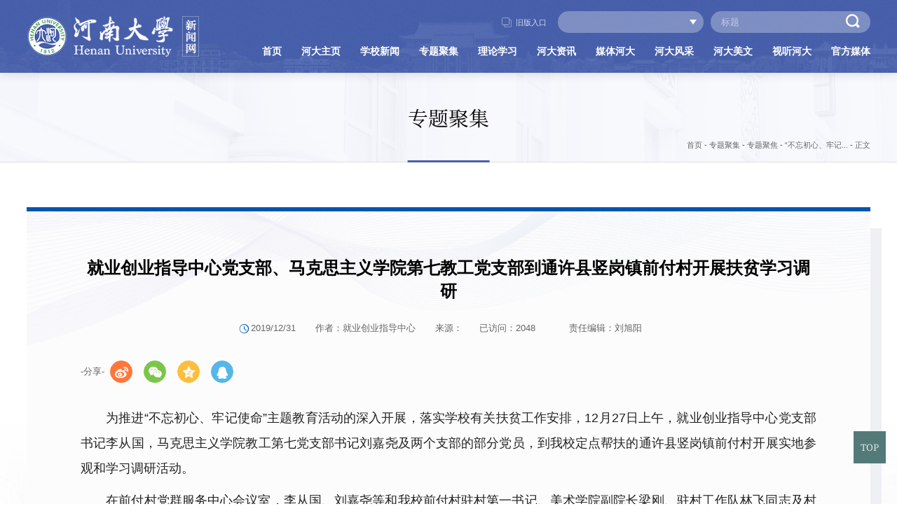

--- FILE ---
content_type: text/html
request_url: https://news.henu.edu.cn/info/1281/107258.htm
body_size: 9707
content:
<!DOCTYPE html>
<html lang="zh-cn">
<head>
<meta charset="utf-8" />
<meta http-equiv="X-UA-Compatible" content="IE=edge,chrome=1">
<meta name="renderer" content="webkit">
<meta name="viewport" content="width=device-width, initial-scale=1, maximum-scale=1">
<META name="author" content=""><LINK rel="shortcut icon" type="image/x-icon" href="../../images/favicon.ico">
<title>就业创业指导中心党支部、马克思主义学院第七教工党支部到通许县竖岗镇前付村开展扶贫学习调研-河南大学新闻网</title><meta name="pageType" content="3">
<meta name="pageTitle" content="就业创业指导中心党支部、马克思主义学院第七教工党支部到通许县竖岗镇前付村开展扶贫学习调研">
<META Name="keywords" Content="河南大学新闻网,“不忘初心、牢记使命”主题教育新闻专题,就业,创业,指导,中心,党支部,支部,马克思主义,马克思,马克,主义,义学,学院,第七,教工,工党,通许县,通许,竖岗镇,开展,扶贫,学习,调研" />
<META Name="description" Content="为推进“不忘初心、牢记使命”主题教育活动的深入开展，落实学校有关扶贫工作安排，12月27日上午，就业创业指导中心党支部书记李从国，马克思主义学院教工第七党支部书记刘嘉尧及两个支部的部分党员，到我校定点帮扶的通许县竖岗镇前付村开展实地参观和学习调研活动。在前付村党群服务中心会议室，李从国、刘嘉尧等和我校前付村驻村第一书记、美术学院副院长梁刚、驻村工作队林飞同志及村委会成员进行了座谈交流。梁刚介绍了前..." />

<meta name="description" content="河南大学新闻网" />

<meta name="format-detection" content="telephone=no" />
<meta name="format-detection" content="email=no" />
<meta name="format-detection" content="address=no" />
<meta name="format-detection" content="date=no" />
<link rel="stylesheet" type="text/css" href="../../css/share.min.css" />
<link rel="stylesheet" type="text/css" href="../../css/style.css" />
<link rel="stylesheet" type="text/css" href="../../css/ny.css" />
<script type="text/javascript" src="../../js/jquery.js"></script>
<!--[if lte IE 9]>
<script type="text/javascript" src="../../js/jqie.js"></script>
<![endif]-->
<script type="text/javascript" src="../../js/set.js"></script>


<style>
    .art-body img.px50 {
        vertical-align: middle !important;
        display: inline !important;
        margin-right: 10px;}
</style>
<script>
    $(function () {
        //  内容页小图标居左
        var img_len = $(".art-body img")
        img_len.each(function (i, item) {
            if ($(item).innerWidth() < 50) {
                $(item).addClass("px50")
            }
        })
        // 手机版内容页图片偏右
        $(".art-body img").parents("p").css("text-indent", "0")
    })
</script>


 

<!--Announced by Visual SiteBuilder 9-->
<script language="javascript" src="../../_sitegray/_sitegray.js"></script>
<!-- CustomerNO:77656262657232307e7a475153535742000400014156 -->
<link rel="stylesheet" type="text/css" href="../../content.vsb.css" />
<script type="text/javascript" src="/system/resource/js/vsbscreen.min.js" id="_vsbscreen" devices="pc|mobile|pad"></script>
<script type="text/javascript" src="/system/resource/js/counter.js"></script>
<script type="text/javascript">_jsq_(1281,'/content.jsp',107257,1856087020)</script>
</head>
<body>


<div class="loader"></div>

<div class="header">

  <div class="wp flex zi3">
    <div class="logo flex-v-center uani fadeInLeft">
<!-- 网站logo图片地址请在本组件"内容配置-网站logo"处填写 -->
<a href="../../index.htm" title="河南大学新闻网2022"><img src="../../images/logo.png" alt=""></a></div>
    <div class="hdr uani fadeInRight">
           <div class="hdr-s flex-right">
             <div class="flex">
                 <div class="toplink flex"><script language="javascript" src="/system/resource/js/dynclicks.js"></script><script language="javascript" src="/system/resource/js/openlink.js"></script>  <a href="http://w2022.henu.edu.cn" target="_blank" title="" onclick="_addDynClicks(&#34;wburl&#34;, 1856087020, 86578)">旧版入口</a>
</div>
            <div class="search ">



<script language="javascript" src="/system/resource/js/base64.js"></script><script language="javascript" src="/system/resource/js/jquery/jquery-latest.min.js"></script><script language="javascript" src="/system/resource/vue/vue.js"></script><script language="javascript" src="/system/resource/vue/bluebird.min.js"></script><script language="javascript" src="/system/resource/vue/axios.js"></script><script language="javascript" src="/system/resource/vue/polyfill.js"></script><script language="javascript" src="/system/resource/vue/token.js"></script><LINK href="/system/resource/vue/static/element/index.css" type="text/css" rel="stylesheet"><script language="javascript" src="/system/resource/vue/static/element/index.js"></script><script language="javascript" src="/system/resource/vue/static/public.js"></script><LINK href="/system/resource/vue/static/vue-datepicker-local/vue-datepicker-local.css" type="text/css" rel="stylesheet"><script language="javascript" src="/system/resource/vue/static/vue-datepicker-local/vue-datepicker-local.js"></script> 
<div id="divu2"></div>
<script type="text/html" id="htmlu2">
    <div id="appu2">
        <div v-if="!isError">
            <div class="form">
            <div class="fzjs">
            <div class="jsxl"> <select v-model="query.columnId" placeholder="文章栏目" ><option value='0'>河南大学新闻...</option><option value='1001'>┝━首页</option><option value='1007'>┝━河大主页</option><option value='1083'>┝━学校新闻</option><option value='1424'>┝━专题聚集</option><option value='1011'>┝━━专题聚焦</option><option value='1606'>┝━━━学习贯彻党的...</option><option value='1546'>┝━━━深入贯彻中央...</option><option value='1536'>┝━━━2025国家安全...</option><option value='1596'>┝━━━2025年招生宣...</option><option value='1526'>┝━━━2025年全国两...</option><option value='1506'>┝━━━2024年招生宣...</option><option value='1495'>┝━━━党纪学习教育...</option><option value='1485'>┝━━━2024年全民国...</option><option value='1476'>┝━━━2024年全国两...</option><option value='1465'>┝━━━2023年招生宣...</option><option value='1456'>┝━━━学习贯彻习近...</option><option value='1455'>┝━━━全民国家安全...</option><option value='1445'>┝━━━2023年全国两...</option><option value='1429'>┝━━━学习贯彻习近...</option><option value='1425'>┝━━━学习宣传贯彻...</option><option value='1374'>┝━━━2022年《河南...</option><option value='1363'>┝━━━2022年疫情防...</option><option value='1356'>┝━━━能力作风建设...</option><option value='1384'>┝━━━消防安全新闻专题</option><option value='1332'>┝━━━河南大学党史...</option><option value='1344'>┝━━━贯彻落实十九...</option><option value='1373'>┝━━━2022年国家安...</option><option value='1353'>┝━━━2022年参加全...</option><option value='1281'>┝━━━“不忘初心、...</option><option value='1291'>┝━━━河大的先生们</option><option value='1322'>┝━━━河大之声</option><option value='1301'>┝━━━“星空”新闻专题</option><option value='1321'>┝━━━年度党支部书...</option><option value='1311'>┝━━━新型冠状病毒...</option><option value='1271'>┝━━━学习全国教育...</option><option value='1251'>┝━━━2019年参加全...</option><option value='1241'>┝━━━全校党支部书...</option><option value='1223'>┝━━━“出彩河大 添...</option><option value='1221'>┝━━━学院党组织换...</option><option value='1211'>┝━━━学习宣传贯彻...</option><option value='1243'>┝━━━基层党建大家谈</option><option value='1191'>┝━━━河南大学本科...</option><option value='1182'>┝━━━《老师的书房...</option><option value='1207'>┝━━━“传播网络正...</option><option value='1222'>┝━━━文明创建大家...</option><option value='1231'>┝━━━全校各单位教...</option><option value='1242'>┝━━━全校各单位党...</option><option value='1181'>┝━━━2018年参加全...</option><option value='1161'>┝━━━学习宣传贯彻...</option><option value='1153'>┝━━━“学习宣传贯...</option><option value='1141'>┝━━━“感动河大”...</option><option value='1131'>┝━━━2017年招生季...</option><option value='1102'>┝━━━2017年毕业季...</option><option value='1101'>┝━━━“我是中国好...</option><option value='1071'>┝━━━2017年参加全...</option><option value='1061'>┝━━━河南大学国家...</option><option value='1062'>┝━━━学习宣传贯彻...</option><option value='1063'>┝━━━河南大学与河...</option><option value='1064'>┝━━━“2016年全国...</option><option value='1066'>┝━━━河南大学“两...</option><option value='1065'>┝━━━2016年全国两...</option><option value='1021'>┝━━━周转房信息</option><option value='1022'>┝━━━建言“十三五...</option><option value='1023'>┝━━━国庆特别策划...</option><option value='1025'>┝━━━“纪念中国人...</option><option value='1026'>┝━━━“国之中 河之...</option><option value='1027'>┝━━━2015年参加全...</option><option value='1028'>┝━━━纪念大礼堂落...</option><option value='1029'>┝━━━恢复河南大学...</option><option value='1030'>┝━━━省委书记郭庚...</option><option value='1031'>┝━━━河南大学“身...</option><option value='1032'>┝━━━2014年参加全...</option><option value='1033'>┝━━━校园人物专题</option><option value='1034'>┝━━━二级教代会和...</option><option value='1035'>┝━━━大河报：梦想...</option><option value='1036'>┝━━━2013年参加全...</option><option value='1037'>┝━━━学习贯彻十八...</option><option value='1038'>┝━━━《河南卫视》...</option><option value='1039'>┝━━━2012年参加全...</option><option value='1040'>┝━━━2011年参加全...</option><option value='1041'>┝━━━创先争优活动专题</option><option value='1042'>┝━━━百年校庆专题</option><option value='1043'>┝━━━2010年参加全...</option><option value='1045'>┝━━━防控甲型H1N1...</option><option value='1046'>┝━━━学习贯彻徐光...</option><option value='1047'>┝━━━学习科学发展...</option><option value='1048'>┝━━━2009年参加全...</option><option value='1049'>┝━━━回眸改革开放3...</option><option value='1050'>┝━━━“新解放、新...</option><option value='1051'>┝━━━迎接北京2008...</option><option value='1052'>┝━━━“讲正气、树...</option><option value='1053'>┝━━━学习省委书记...</option><option value='1054'>┝━━━学习十六届四...</option><option value='1055'>┝━━━90校庆回顾</option><option value='1056'>┝━━━“讲文明、树...</option><option value='1057'>┝━━━原创美文</option><option value='1252'>┝━━━“传承”2019...</option><option value='1261'>┝━━━党建思政</option><option value='1262'>┝━━━相关文件</option><option value='1263'>┝━━━建设成果</option><option value='1323'>┝━━━2021年参加全...</option><option value='1342'>┝━━━2021教师节新...</option><option value='1408'>┝━理论学习</option><option value='1409'>┝━━思政教育</option><option value='1410'>┝━━理论宣传</option><option value='1426'>┝━━━重要讲话</option><option value='1427'>┝━━━理论文件</option><option value='1428'>┝━━━理论观点</option><option value='1411'>┝━河大资讯</option><option value='1412'>┝━━通知公告</option><option value='1009'>┝━━━学校公告</option><option value='1111'>┝━━━学术公告</option><option value='1084'>┝━━基层动态</option><option value='1414'>┝━━科研动态</option><option value='1004'>┝━媒体河大</option><option value='1234'>┝━河大风采</option><option value='1012'>┝━河大美文</option><option value='1415'>┝━视听河大</option><option value='1416'>┝━━图说河大</option><option value='1005'>┝━━河大视频</option><option value='1417'>┝━━河大广播</option><option value='1418'>┝━━河大报刊</option><option value='1421'>┝━官方媒体</option></select></div>
             <div class="jssrk">
                <input type="text"  placeholder="标题"  v-model="fields.title" class="search_input_txt">
               
                <div class="jsan">
                <input   type="image" src="../../ima/search_b.png"  v-on:click="onSubmit()"  />
                </div>
                </div>
                
                </div>
            </div>
        </div>

        <div v-if="isError" style="color: #b30216; font-size:18px;text-align: center;padding:20px;">
            应用维护中！
        </div>
    </div>
</script>
<script>
    $("#divu2").html($("#htmlu2").text());
</script>
<script>
    var token = 'tourist';
    var owner = "1856087020";
    var mode = "10";
    jQuery.support.cors = true;

    $.ajaxSetup({
        beforeSend:function(request, settings) {
            request.setRequestHeader("Authorization", token);
            request.setRequestHeader("owner", owner);
        }
    });

    new Vue({
        el: "#appu2",
        data: function() {
            return {
                query:{
                    aliasName: "article_data",
                    searchType:"string",
                    orderType:"score",
                    searchDateType:"custom",
                    beginDate:"",
                    endDate:"",
                    auditing:["1"],
                    //owner:owner,
                    columnId:"",
                    keyWord:"",
                    field:[],
                },
                fields:{
                    title:"",
                    content:"",
                    intro: "",
                    keyword: "",
                    author:"",
                    source:"",
                    pubDept:"",
                    indexed: "",
                    docnum:"",
                    columnId:""
                },
                open:{

                },
                tableData:[],
                isError: false

            }
        },
        mounted: function(){
            this.query.endDate = this.formatDate(new Date(),"yyyy-MM-dd");
            //this.init();
        },
        methods:{
            init:function(){
                var _this = this;
                $.ajax({
                    url: "/aop_component//webber/search/test",
                    type:"get",
                    success: function(response){
                        if(response.code=="0000"){
                        }else if(response.code =="220"){
                            _this.isError = true;
                            console.log(response);
                        }else if(!response.code){
                            _this.isError = true;
                            console.log(response);
                        }
                    },
                    error: function(response){
                        _this.isError = true;
                    }
                });
            },
            onSubmit: function(){
                var _this = this;
                var query = _this.query;
                if(_this.query.beginDate!=""){
                    _this.query.beginDate = _this.formatDate(new Date(_this.query.beginDate),"yyyy-MM-dd"); //更新开始时间
                }
                if(_this.query.endDate !=""){
                    _this.query.endDate = _this.formatDate(new Date(_this.query.endDate),"yyyy-MM-dd"); //更新截止时间
                }
                if(_this.query.columnId=="0"){
                    _this.query.columnId="";
                }

                query["fields"] = _this.fields;
                var flag = true;
                for(i in query["fields"]){
                    if(query["fields"][i]!=""){
                        flag = false;
                    }
                }
                if(flag){alert("请输入标题、内容等值");return;}

                var query=new Base64().encode(JSON.stringify(query));
                if("/ztjj1/ztjj/fzjsjgy.htm".indexOf("?") != -1){
                    window.location.href="/ztjj1/ztjj/fzjsjgy.htm&query=" + query;
                }else{
                    window.location.href="/ztjj1/ztjj/fzjsjgy.htm?query=" + query;
                }

            },

            minDate: function(time){
                if(time<=new Date(this.$data.query.endDate)){
                    return false;
                }
                return true;
            },
            maxDate: function(time){
                if(this.$data.query.beginDate!=""){
                    if(time>=new Date(this.$data.query.beginDate)&&time<=new Date()){
                        return false;
                    }
                }else{
                    if(time<new Date()){
                        return false;
                    }
                }

                return true;
            },

            handleCurrentChange:function(val) {
                var _this = this;
                this.$data.query.page.current = val;
                this.getData();
            },
        }
    })

</script></div>
             </div>
             
          </div>
      <ul class="flex hd-nav ">

     <li> <a href="../../index.htm" title="首页">首页</a>
          </li>


     <li> <a href="https://www.henu.edu.cn/" title="河大主页">河大主页</a>
          </li>


     <li> <a href="../../xxxw.htm" title="学校新闻">学校新闻</a>
          </li>


     
        <li> <a href="../../ztjj1.htm" title="专题聚集">专题聚集</a></li>
        


     <li> <a href="../../llxx/szjy.htm" title="理论学习">理论学习</a>
             <div class="sub-nav ">
                   <div class="sub-nav-h ">
                     <a href="../../llxx/szjy.htm" title="思政教育">思政教育</a>
                     <a href="../../llxx/llxc.htm" title="理论宣传">理论宣传</a>
                   </div>
              </div>
          </li>


     <li> <a href="../../hdzx/tzgg/xxgg.htm" title="河大资讯">河大资讯</a>
             <div class="sub-nav ">
                   <div class="sub-nav-h ">
                     <a href="../../hdzx/tzgg/xxgg.htm" title="通知公告">通知公告</a>
                     <a href="../../hdzx/jcdt.htm" title="基层动态">基层动态</a>
                     <a href="../../hdzx/kydt.htm" title="科研动态">科研动态</a>
                   </div>
              </div>
          </li>


     <li> <a href="../../mthd.htm" title="媒体河大">媒体河大</a>
          </li>


     <li> <a href="../../hdfc.htm" title="河大风采">河大风采</a>
          </li>


     <li> <a href="../../hdmw.htm" title="河大美文">河大美文</a>
          </li>


     <li> <a href="../../sthd/tshd.htm" title="视听河大">视听河大</a>
             <div class="sub-nav ">
                   <div class="sub-nav-h ">
                     <a href="../../sthd/tshd.htm" title="图说河大">图说河大</a>
                     <a href="../../sthd/hdsp.htm" title="河大视频">河大视频</a>
                     <a href="https://gbz.henu.edu.cn/index.jsp" title="河大广播">河大广播</a>
                     <a href="http://wx.ihwrm.com/?s_id=996&p=1" title="河大报刊">河大报刊</a>
                   </div>
              </div>
          </li>


     <li> <a href="../../gfmt.htm" title="官方媒体">官方媒体</a>
          </li>
</ul>

    </div>
  </div>
  <div class="hdbg uani fadeIn" data-wow-delay=".6s"></div>
</div>

<!-- 移动端头部s -->
   <div class="headerm flex">
      <div class="logo flex-v-center ">
      
<!-- 网站logo图片地址请在本组件"内容配置-网站logo"处填写 -->
<a href="../../index.htm" title="河南大学新闻网2022"><img src="../../images/logo.png" alt="" /></a>
      </div>
      <a href="javascript:;" class="navbtnm"><i class="swiper-icons swi-caidan"></i></a>
    </div>

<div class="big-nav">
  <div class="scroll">
   <ul class="flex ">
        <li><h2><a href="../../index.htm" title="首页">首页</a></h2></li>
       <li><h2><a href="https://www.henu.edu.cn/" title="河大主页">河大主页</a></h2>
       </li>
       <li><h2><a href="../../xxxw.htm" title="学校新闻">学校新闻</a></h2>
       </li>
       <li><h2><a href="../../ztjj1.htm" title="专题聚集">专题聚集</a></h2></li>
       <li><h2><a href="../../llxx/szjy.htm" title="理论学习">理论学习</a></h2>
                <div class="list">
                      <h3><a href="../../llxx/szjy.htm" title="思政教育">思政教育</a></h3>
                      <h3><a href="../../llxx/llxc.htm" title="理论宣传">理论宣传</a></h3>
                </div>
       </li>
       <li><h2><a href="../../hdzx/tzgg/xxgg.htm" title="河大资讯">河大资讯</a></h2>
                <div class="list">
                      <h3><a href="../../hdzx/tzgg/xxgg.htm" title="通知公告">通知公告</a></h3>
                      <h3><a href="../../hdzx/jcdt.htm" title="基层动态">基层动态</a></h3>
                      <h3><a href="../../hdzx/kydt.htm" title="科研动态">科研动态</a></h3>
                </div>
       </li>
       <li><h2><a href="../../mthd.htm" title="媒体河大">媒体河大</a></h2>
       </li>
       <li><h2><a href="../../hdfc.htm" title="河大风采">河大风采</a></h2>
       </li>
       <li><h2><a href="../../hdmw.htm" title="河大美文">河大美文</a></h2>
       </li>
       <li><h2><a href="../../sthd/tshd.htm" title="视听河大">视听河大</a></h2>
                <div class="list">
                      <h3><a href="../../sthd/tshd.htm" title="图说河大">图说河大</a></h3>
                      <h3><a href="../../sthd/hdsp.htm" title="河大视频">河大视频</a></h3>
                      <h3><a href="https://gbz.henu.edu.cn/index.jsp" title="河大广播">河大广播</a></h3>
                      <h3><a href="http://wx.ihwrm.com/?s_id=996&p=1" title="河大报刊">河大报刊</a></h3>
                </div>
       </li>
       <li><h2><a href="../../gfmt.htm" title="官方媒体">官方媒体</a></h2>
       </li>
</ul>
  </div>
    <div class="btn-list1 flex-center">
               <div class="links">
  <a href="http://w2022.henu.edu.cn" target="_blank" title="" onclick="_addDynClicks(&#34;wburl&#34;, 1856087020, 86578)">旧版入口</a>
</div>
             <div class="search ">



<style>
    #appu7 input[type="text"]{
        height:35px;
        border: 1px solid #e4e7ed;
        border-radius: 0.25rem;
        padding-left:5px;
        font-size:12px;
        width:50%;
        margin-bottom: 5px;
        padding-left: 10px;}
    #appu7 form input{
        outline:none;
        border:1px solid #e4e7ed;
        border-radius:2px;}
    #appu7 form{
        margin-top: 15px;}

    #appu7 .tj{
        padding-left:6px;
        letter-spacing: 5px;
        color:white;
        min-width:53px;
        height:36px;
        border: 1px solid #e4e7ed;
        
        border-top-left-radius:0em;
        border-bottom-left-radius:0em;
        margin-left:-3px;
        background-color:#1890FF;
        position: relative;
        top:0px;
        width:8%;
        cursor:pointer;}
</style>
<div id="divu7"></div>
<script type="text/html" id="htmlu7">
    <div id="appu7">
        <div v-if="!isError">
           <div class="form">
            <select v-model="query.columnId" placeholder="文章栏目" style="    width: 90%; margin: 20px 0px;height: 36px; line-height: 36px;"><option value='0'>河南大学新闻...</option><option value='1001'>┝━首页</option><option value='1007'>┝━河大主页</option><option value='1083'>┝━学校新闻</option><option value='1424'>┝━专题聚集</option><option value='1011'>┝━━专题聚焦</option><option value='1606'>┝━━━学习贯彻党的...</option><option value='1546'>┝━━━深入贯彻中央...</option><option value='1536'>┝━━━2025国家安全...</option><option value='1596'>┝━━━2025年招生宣...</option><option value='1526'>┝━━━2025年全国两...</option><option value='1506'>┝━━━2024年招生宣...</option><option value='1495'>┝━━━党纪学习教育...</option><option value='1485'>┝━━━2024年全民国...</option><option value='1476'>┝━━━2024年全国两...</option><option value='1465'>┝━━━2023年招生宣...</option><option value='1456'>┝━━━学习贯彻习近...</option><option value='1455'>┝━━━全民国家安全...</option><option value='1445'>┝━━━2023年全国两...</option><option value='1429'>┝━━━学习贯彻习近...</option><option value='1425'>┝━━━学习宣传贯彻...</option><option value='1374'>┝━━━2022年《河南...</option><option value='1363'>┝━━━2022年疫情防...</option><option value='1356'>┝━━━能力作风建设...</option><option value='1384'>┝━━━消防安全新闻专题</option><option value='1332'>┝━━━河南大学党史...</option><option value='1344'>┝━━━贯彻落实十九...</option><option value='1373'>┝━━━2022年国家安...</option><option value='1353'>┝━━━2022年参加全...</option><option value='1281'>┝━━━“不忘初心、...</option><option value='1291'>┝━━━河大的先生们</option><option value='1322'>┝━━━河大之声</option><option value='1301'>┝━━━“星空”新闻专题</option><option value='1321'>┝━━━年度党支部书...</option><option value='1311'>┝━━━新型冠状病毒...</option><option value='1271'>┝━━━学习全国教育...</option><option value='1251'>┝━━━2019年参加全...</option><option value='1241'>┝━━━全校党支部书...</option><option value='1223'>┝━━━“出彩河大 添...</option><option value='1221'>┝━━━学院党组织换...</option><option value='1211'>┝━━━学习宣传贯彻...</option><option value='1243'>┝━━━基层党建大家谈</option><option value='1191'>┝━━━河南大学本科...</option><option value='1182'>┝━━━《老师的书房...</option><option value='1207'>┝━━━“传播网络正...</option><option value='1222'>┝━━━文明创建大家...</option><option value='1231'>┝━━━全校各单位教...</option><option value='1242'>┝━━━全校各单位党...</option><option value='1181'>┝━━━2018年参加全...</option><option value='1161'>┝━━━学习宣传贯彻...</option><option value='1153'>┝━━━“学习宣传贯...</option><option value='1141'>┝━━━“感动河大”...</option><option value='1131'>┝━━━2017年招生季...</option><option value='1102'>┝━━━2017年毕业季...</option><option value='1101'>┝━━━“我是中国好...</option><option value='1071'>┝━━━2017年参加全...</option><option value='1061'>┝━━━河南大学国家...</option><option value='1062'>┝━━━学习宣传贯彻...</option><option value='1063'>┝━━━河南大学与河...</option><option value='1064'>┝━━━“2016年全国...</option><option value='1066'>┝━━━河南大学“两...</option><option value='1065'>┝━━━2016年全国两...</option><option value='1021'>┝━━━周转房信息</option><option value='1022'>┝━━━建言“十三五...</option><option value='1023'>┝━━━国庆特别策划...</option><option value='1025'>┝━━━“纪念中国人...</option><option value='1026'>┝━━━“国之中 河之...</option><option value='1027'>┝━━━2015年参加全...</option><option value='1028'>┝━━━纪念大礼堂落...</option><option value='1029'>┝━━━恢复河南大学...</option><option value='1030'>┝━━━省委书记郭庚...</option><option value='1031'>┝━━━河南大学“身...</option><option value='1032'>┝━━━2014年参加全...</option><option value='1033'>┝━━━校园人物专题</option><option value='1034'>┝━━━二级教代会和...</option><option value='1035'>┝━━━大河报：梦想...</option><option value='1036'>┝━━━2013年参加全...</option><option value='1037'>┝━━━学习贯彻十八...</option><option value='1038'>┝━━━《河南卫视》...</option><option value='1039'>┝━━━2012年参加全...</option><option value='1040'>┝━━━2011年参加全...</option><option value='1041'>┝━━━创先争优活动专题</option><option value='1042'>┝━━━百年校庆专题</option><option value='1043'>┝━━━2010年参加全...</option><option value='1045'>┝━━━防控甲型H1N1...</option><option value='1046'>┝━━━学习贯彻徐光...</option><option value='1047'>┝━━━学习科学发展...</option><option value='1048'>┝━━━2009年参加全...</option><option value='1049'>┝━━━回眸改革开放3...</option><option value='1050'>┝━━━“新解放、新...</option><option value='1051'>┝━━━迎接北京2008...</option><option value='1052'>┝━━━“讲正气、树...</option><option value='1053'>┝━━━学习省委书记...</option><option value='1054'>┝━━━学习十六届四...</option><option value='1055'>┝━━━90校庆回顾</option><option value='1056'>┝━━━“讲文明、树...</option><option value='1057'>┝━━━原创美文</option><option value='1252'>┝━━━“传承”2019...</option><option value='1261'>┝━━━党建思政</option><option value='1262'>┝━━━相关文件</option><option value='1263'>┝━━━建设成果</option><option value='1323'>┝━━━2021年参加全...</option><option value='1342'>┝━━━2021教师节新...</option><option value='1408'>┝━理论学习</option><option value='1409'>┝━━思政教育</option><option value='1410'>┝━━理论宣传</option><option value='1426'>┝━━━重要讲话</option><option value='1427'>┝━━━理论文件</option><option value='1428'>┝━━━理论观点</option><option value='1411'>┝━河大资讯</option><option value='1412'>┝━━通知公告</option><option value='1009'>┝━━━学校公告</option><option value='1111'>┝━━━学术公告</option><option value='1084'>┝━━基层动态</option><option value='1414'>┝━━科研动态</option><option value='1004'>┝━媒体河大</option><option value='1234'>┝━河大风采</option><option value='1012'>┝━河大美文</option><option value='1415'>┝━视听河大</option><option value='1416'>┝━━图说河大</option><option value='1005'>┝━━河大视频</option><option value='1417'>┝━━河大广播</option><option value='1418'>┝━━河大报刊</option><option value='1421'>┝━官方媒体</option></select> 
                <input type="text"  placeholder="标题"  v-model="fields.title" >
               
                
                
                <input name="submit_button" class="tj" type="button" value="提交" v-on:click="onSubmit()"  />
            </div>
        </div>

        <div v-if="isError" style="color: #b30216; font-size:18px;text-align: center;padding:20px;">
            应用维护中！
        </div>
    </div>
</script>
<script>
    $("#divu7").html($("#htmlu7").text());
</script>
<script>
    var token = 'tourist';
    var owner = "1856087020";
    var mode = "10";
    jQuery.support.cors = true;

    $.ajaxSetup({
        beforeSend:function(request, settings) {
            request.setRequestHeader("Authorization", token);
            request.setRequestHeader("owner", owner);
        }
    });

    new Vue({
        el: "#appu7",
        data: function() {
            return {
                query:{
                    aliasName: "article_data",
                    searchType:"string",
                    orderType:"score",
                    searchDateType:"custom",
                    beginDate:"",
                    endDate:"",
                    auditing:["1"],
                    //owner:owner,
                    columnId:"",
                    keyWord:"",
                    field:[],
                },
                fields:{
                    title:"",
                    content:"",
                    intro: "",
                    keyword: "",
                    author:"",
                    source:"",
                    pubDept:"",
                    indexed: "",
                    docnum:"",
                    columnId:""
                },
                open:{

                },
                tableData:[],
                isError: false

            }
        },
        mounted: function(){
            this.query.endDate = this.formatDate(new Date(),"yyyy-MM-dd");
            //this.init();
        },
        methods:{
            init:function(){
                var _this = this;
                $.ajax({
                    url: "/aop_component//webber/search/test",
                    type:"get",
                    success: function(response){
                        if(response.code=="0000"){
                        }else if(response.code =="220"){
                            _this.isError = true;
                            console.log(response);
                        }else if(!response.code){
                            _this.isError = true;
                            console.log(response);
                        }
                    },
                    error: function(response){
                        _this.isError = true;
                    }
                });
            },
            onSubmit: function(){
                var _this = this;
                var query = _this.query;
                if(_this.query.beginDate!=""){
                    _this.query.beginDate = _this.formatDate(new Date(_this.query.beginDate),"yyyy-MM-dd"); //更新开始时间
                }
                if(_this.query.endDate !=""){
                    _this.query.endDate = _this.formatDate(new Date(_this.query.endDate),"yyyy-MM-dd"); //更新截止时间
                }
                if(_this.query.columnId=="0"){
                    _this.query.columnId="";
                }

                query["fields"] = _this.fields;
                var flag = true;
                for(i in query["fields"]){
                    if(query["fields"][i]!=""){
                        flag = false;
                    }
                }
                if(flag){alert("请输入标题、内容等值");return;}

                var query=new Base64().encode(JSON.stringify(query));
                if("/ztjj1/ztjj/fzjsjgy.htm".indexOf("?") != -1){
                    window.location.href="/ztjj1/ztjj/fzjsjgy.htm&query=" + query;
                }else{
                    window.location.href="/ztjj1/ztjj/fzjsjgy.htm?query=" + query;
                }

            },

            minDate: function(time){
                if(time<=new Date(this.$data.query.endDate)){
                    return false;
                }
                return true;
            },
            maxDate: function(time){
                if(this.$data.query.beginDate!=""){
                    if(time>=new Date(this.$data.query.beginDate)&&time<=new Date()){
                        return false;
                    }
                }else{
                    if(time<new Date()){
                        return false;
                    }
                }

                return true;
            },

            handleCurrentChange:function(val) {
                var _this = this;
                this.$data.query.page.current = val;
                this.getData();
            },
        }
    })

</script></div>
                </div>
                </div>
</div>


<!-- 移动端头部e -->


 <div class="ny-ba">
   <div class="wp flex-v-center">
        <div class="nytit sys uani fadeInUp"><h3>
专题聚集</h3><span></span></div>
        <div class="posi  uani fadeInUp"> 
                        <a href="../../index.htm">首页</a>
               -
                <a href="../../ztjj1.htm">专题聚集</a>
               -
                <a href="../../ztjj1/ztjj.htm">专题聚焦</a>
               -
                <a href="../../ztjj1/ztjj/bwcx_ljsm_ztjyxwzt.htm">“不忘初心、牢记...</a>
               -
                <a href="">正文</a>
</div>
   </div>
 </div>

<style type="text/css">

</style>
<div class="nymain nyarc overhide">
  <div class="wp">

<script language="javascript" src="../../_dwr/interface/NewsvoteDWR.js"></script><script language="javascript" src="../../_dwr/engine.js"></script><script language="javascript" src="/system/resource/js/news/newscontent.js"></script><link rel="stylesheet" Content-type="text/css" href="/system/resource/style/component/news/content/format2.css"><script language="javascript" src="/system/resource/js/ajax.js"></script><form name="_newscontent_fromname">

<div class="arc-tit uani fadeInUp" style="text-align:center"><h1>就业创业指导中心党支部、马克思主义学院第七教工党支部到通许县竖岗镇前付村开展扶贫学习调研</h1></div>
      <div class="arc-info uani fadeInUp">
         <p style="text-align:center">
         <span><time class="times"><i class="swiper-icons swi-shijian"></i>2019/12/31</time></span>
         
         <span>作者：就业创业指导中心</span>
         






   



<span>来源：
    </span><span>已访问：<script>_showDynClicks("wbnews", 1856087020, 107257)</script></span><span>责任编辑：刘旭阳</span> </p>
      </div>
       <div class="share"><span>-分享-</span><div id="share"></div></div>  
       
       
       

   
    <div id="vsb_content_2" class="arc-con uani fadeInUp art-body nr"><div class="v_news_content">
<p class="vsbcontent_start">为推进“不忘初心、牢记使命”主题教育活动的深入开展，落实学校有关扶贫工作安排，12月27日上午，就业创业指导中心党支部书记李从国，马克思主义学院教工第七党支部书记刘嘉尧及两个支部的部分党员，到我校定点帮扶的通许县竖岗镇前付村开展实地参观和学习调研活动。</p>
<p>在前付村党群服务中心会议室，李从国、刘嘉尧等和我校前付村驻村第一书记、美术学院副院长梁刚、驻村工作队林飞同志及村委会成员进行了座谈交流。梁刚介绍了前付村“农业帮扶和产业扶贫”的工作思路，重点介绍了我校开展的“乡村基础设施改善、乡村文化繁荣、农业技术推广与示范引领”等工作的进展情况。在竖岗镇产业扶贫基地，大家参观了“南美白对虾养殖、蔬菜大棚”等项目的建设与运营情况。慰问看望村里的部分困难群众，为他们送去米、面、油等慰问品。刘嘉尧表示，在学校党委的正确领导下，通过各单位的共同努力，我校扶贫工作在通许县竖岗镇前付村得以落地生根并取得良好的实效，可以通过采写文字实录、收集现场图片、制作实景视频等形式，丰富学校“两课”课程内容，给大学生讲好扶贫故事，为学校留存扶贫印记，向全社会展现我校扶贫工作成绩和经验。</p>
<p class="vsbcontent_end">就业创业中心党支部与马克思主义学院教工第七党支部，联合开展的本次学习调研活动，以基层党建与精准扶贫的“互融互促”为主题，深入探索了“样板党支部”创建模式，同时也丰富了“联学联建、联创联谊”--我校基层党建创新重点项目的实践类内容。</p>
</div></div><div id="div_vote_id"></div>
        
     <div class="flex arc-sibp uani fadeInUp">
              <div class="arc-sib">
                <div>上一条：<a href="107359.htm">一附院举行中层管理干部培训</a> </div>
                 <div>下一条：<a href="107207.htm">化学化工学院举行“不忘初心、牢记使命”2020新年联欢活动</a> </div>
              </div>
              <div class="backlist flex-v-center"><a href="../../hdzx/jcdt.htm">返回列表</a></div>
            </div>
            
            
            
  
   

</form>
</div>

</div>

<div class="footer overhide">
  <div class="fta">
     <div class="wp flex">
        <div class="aleft pore uani fadeInLeft">    <h4 class="sys zi3"><span>新媒体矩阵</span></h4>
<ul class="flex zi3">
        <li><a href="javascript:;" target="_blank"><i class="swiper-icons swi-weixin"></i><span><img src="../../images/qr7.png" alt=""></span></a></li>
              
          
        <li><a href="javascript:;" target="_blank"><i class="swiper-icons swi-sina"></i><span><img src="../../images/qr6.png" alt=""></span></a></li>
              
          
            <li><a href="javascript:;" target="_blank"><i class="swiper-icons swi-shipinhao"></i><span><img src="../../images/qr5.png" alt=""></span></a></li>
              
          
                <li><a href="javascript:;" target="_blank"><i class="swiper-icons swi-douyin"></i><span><img src="../../images/qr4.png" alt=""></span></a></li>
              
          
                    <li><a href="javascript:;" target="_blank"><i class="swiper-icons swi-bilibili"></i><span><img src="../../images/qr3.png" alt=""></span></a></li>
              
          
                        <li><a href="javascript:;" target="_blank"><i class="swiper-icons swi-qqkongjian"></i><span><img src="../../images/qr2.png" alt=""></span></a></li>
              
          
                            <li><a href="javascript:;" target="_blank"><i class="swiper-icons swi-qg"></i><span><img src="../../images/1be61464-05bb-4a4b-a779-281108f47afc.png" alt=""></span></a></li>
              
          
</ul></div>
        <div class="amid flex-v-center uani fadeIn" data-wow-delay=".6s">    
        
               
                        <a href="../../index.htm" title="" onclick="_addDynClicks(&#34;wbimage&#34;, 1856087020, 61941)" target="_blank">
                            <img src="../../images/logo.png">
                        </a>  
                
       
</div>
        <div class="aright pore uani fadeInRight"><h4 class="sys zi3"><span>快速链接</span></h4>
            <ul class="flex zi3">
    <LI><a href="https://wmw.henu.edu.cn/" target="_blank" title="" onclick="_addDynClicks(&#34;wburl&#34;, 1856087020, 86579)">文明网</a></li>
    <LI><a href="http://zyw.henu.edu.cn" target="_blank" title="" onclick="_addDynClicks(&#34;wburl&#34;, 1856087020, 86580)">数字资源中心</a></li>
    <LI><a href="http://lib.henu.edu.cn/" target="_blank" title="" onclick="_addDynClicks(&#34;wburl&#34;, 1856087020, 86581)">图书馆</a></li>
    <LI><a href="http://www.henu.edu.cn/zjhd/xyfg.htm" target="_blank" title="" onclick="_addDynClicks(&#34;wburl&#34;, 1856087020, 86582)">校园风光</a></li>
    <LI><a href="https://net.henu.edu.cn/" target="_blank" title="" onclick="_addDynClicks(&#34;wburl&#34;, 1856087020, 86583)">信息化建设与管理办公室</a></li>
    <LI><a href="https://xcb.henu.edu.cn/index.jsp" target="_blank" title="" onclick="_addDynClicks(&#34;wburl&#34;, 1856087020, 86584)">思想论坛</a></li>
    <LI><a href="http://zs.henu.edu.cn/" target="_blank" title="" onclick="_addDynClicks(&#34;wburl&#34;, 1856087020, 86585)">招生办</a></li>
    <LI><a href="http://hdgh.henu.edu.cn/" target="_blank" title="" onclick="_addDynClicks(&#34;wburl&#34;, 1856087020, 86586)">教工之家</a></li>
    <LI><a href="http://cyb.henu.edu.cn/" target="_blank" title="" onclick="_addDynClicks(&#34;wburl&#34;, 1856087020, 86587)">校办产业</a></li>
    <LI><a href="https://xk.henu.edu.cn/cas/login.action" target="_blank" title="" onclick="_addDynClicks(&#34;wburl&#34;, 1856087020, 86588)">教务网络管理系统</a></li>
    <LI><a href="http://172.32.16.2/WFManager/login.jsp" target="_blank" title="" onclick="_addDynClicks(&#34;wburl&#34;, 1856087020, 86589)">预约报账</a></li>
    <LI><a href="https://2022.henu.edu.cn/" target="_blank" title="" onclick="_addDynClicks(&#34;wburl&#34;, 1856087020, 86745)">110周年校庆专题网站</a></li>
</UL></div>
     </div>
  </div>
  <div class="ftb"><!-- 版权内容请在本组件"内容配置-版权"处填写 -->
<div class="wp text-m"><div class="wp text-m"><p>河南大学党委宣传部版权所有@2025</p></div></div></div>
</div>



<div class="rightFix"><a href="javascript:;" class="totop sys">TOP</a></div>
<script type="text/javascript" src="../../js/jquery.share.min.js"></script> 
<script type="text/javascript" src="../../js/wow.min.js"></script>
<script type="text/javascript" src="../../js/public.js"></script>
<script type="text/javascript">
$(window).scroll(function(){ 
var scrollPos=$(window).scrollTop();  
if(scrollPos >200){ 
$(".share").addClass("sc"); 
}else{  
$(".share").removeClass("sc"); 
} 

}); 

$(function(){
var scrollPos=$(window).scrollTop();  
if(scrollPos >200){  
$(".share").addClass("sc");
}else{  
$(".share").removeClass("sc");  
} 
$('#share').share({sites: [ 'weibo', 'wechat','qzone','qq']});

 })
</script>


<script>  function BrowserType() {
            var userAgent = navigator.userAgent; //取得浏览器的userAgent字符串
            var isOpera = userAgent.indexOf("Opera") > -1; //判断是否Opera浏览器
            var isIE = userAgent.indexOf("compatible") > -1 && userAgent.indexOf("MSIE") > -1 && !isOpera; //判断是否IE浏览器
            var isEdge = userAgent.indexOf("Windows NT 6.1; Trident/7.0;") > -1 && !isIE; //判断是否IE的Edge浏览器

            if (isIE) {
                var reIE = new RegExp("MSIE (\\d+\\.\\d+);");
                reIE.test(userAgent);
                var fIEVersion = parseFloat(RegExp["$1"]);
                if (fIEVersion < 9) {
                    alert("浏览器版本过低，请升级或更换浏览器（谷歌、火狐等）")
                    return false;
                }//IE版本过低
            } 
            if (isEdge) {
                alert("浏览器版本过低，请升级或更换浏览器（谷歌、火狐等）")
                return false;
            } 
        }
        BrowserType()  // 浏览器是否为ie
        </script>
</body>
</html>


















--- FILE ---
content_type: text/html;charset=UTF-8
request_url: https://news.henu.edu.cn/system/resource/code/news/click/dynclicks.jsp?clickid=107257&owner=1856087020&clicktype=wbnews
body_size: 182
content:
2048

--- FILE ---
content_type: text/css
request_url: https://news.henu.edu.cn/css/share.min.css
body_size: 1119
content:
@font-face{font-family:socialshare;src:url(../fonts/share/iconfont.eot);src:url(../fonts/share/iconfont.eot?#iefix) format("embedded-opentype"),url(../fonts/share/iconfont.woff) format("woff"),url(../fonts/share/iconfont.ttf) format("truetype"),url(../fonts/share/iconfont.svg#iconfont) format("svg")}
.social-share{font-family:socialshare!important;font-size:16px;font-style:normal;-webkit-font-smoothing:antialiased;-webkit-text-stroke-width:.2px;-moz-osx-font-smoothing:grayscale}
.social-share *{font-family:socialshare!important}
.social-share .icon-tencent:before{content:"\f07a"}
.social-share .icon-qq:before{content:"\f11a"}
.social-share .icon-weibo:before{content:"\f12a"}
.social-share .icon-wechat:before{content:"\f09a"}
.social-share .icon-douban:before{content:"\f10a"}
.social-share .icon-heart:before{content:"\f20a"}
.social-share .icon-like:before{content:"\f00a"}
.social-share .icon-qzone:before{content:"\f08a"}
.social-share .icon-linkedin:before{content:"\f01a"}
.social-share .icon-diandian:before{content:"\f05a"}
.social-share .icon-facebook:before{content:"\f03a"}
.social-share .icon-google:before{content:"\f04a"}
.social-share .icon-twitter:before{content:"\f06a"}
.social-share a{position:relative;text-decoration:none;margin-bottom:.1rem;display:inline-block;outline:0}
.social-share .social-share-icon{position:relative;display:inline-block;width:.4rem;height:.4rem;font-size:.24rem;border-radius:50%;line-height:.4rem;border:1px solid #666;color:#666;text-align:center;vertical-align:middle;transition:background .6s ease-out 0s}
.social-share .social-share-icon:hover{color:#fff}
.social-share .icon-weibo{color:#ff763b;border-color:#ff763b}
.social-share .icon-weibo{background:#ff763b;color: #fff}
.social-share .icon-tencent{color:#56b6e7;border-color:#56b6e7}
.social-share .icon-tencent:hover{background:#56b6e7}
.social-share .icon-qq{color:#56b6e7;border-color:#56b6e7}
.social-share .icon-qq{background:#56b6e7;color: #fff}
.social-share .icon-qzone{color:#fdbe3d;border-color:#fdbe3d}
.social-share .icon-qzone{background:#fdbe3d;color: #fff}
.social-share .icon-douban{color:#33b045;border-color:#33b045}
.social-share .icon-douban:hover{background:#33b045}
.social-share .icon-linkedin{color:#0077b5;border-color:#0077b5}
.social-share .icon-linkedin:hover{background:#0077b5}
.social-share .icon-facebook{color:#44619d;border-color:#44619d}
.social-share .icon-facebook:hover{background:#44619d}
.social-share .icon-google{color:#db4437;border-color:#db4437}
.social-share .icon-google:hover{background:#db4437}
.social-share .icon-twitter{color:#55acee;border-color:#55acee}
.social-share .icon-twitter:hover{background:#55acee}
.social-share .icon-diandian{color:#307dca;border-color:#307dca}
.social-share .icon-diandian:hover{background:#307dca}
.social-share .icon-wechat{position:relative;color:#7bc549;border-color:#7bc549}
.social-share .icon-wechat{background:#7bc549;color: #fff}
.social-share .icon-wechat .wechat-qrcode{display:none;border:1px solid #eee;position:absolute;z-index:9;right:-215px;top:-84px;width:200px;height:192px;color:#666;font-size:12px;text-align:center;background-color:#fff;box-shadow:0 2px 10px #aaa;transition:all .2s;-webkit-tansition:all 350ms;-moz-transition:all 350ms}
.social-share .icon-wechat .wechat-qrcode.bottom{top:40px;left:-84px}
.social-share .icon-wechat .wechat-qrcode.bottom:after{display:none}
.social-share .icon-wechat .wechat-qrcode h4{font-weight:400;height:26px;line-height:26px;font-size:12px;background-color:#f3f3f3;margin:0;padding:0;color:#777}
.social-share .icon-wechat .wechat-qrcode .qrcode{width:105px;margin:10px auto}
.social-share .icon-wechat .wechat-qrcode .qrcode table{margin:0!important}
.social-share .icon-wechat .wechat-qrcode .help p{font-weight:400;line-height:16px;padding:0;margin:0}
.social-share .icon-wechat .wechat-qrcode:after{content:'';position:absolute;top:50%;margin-top:-6px;left:-20px;width:0;height:0;border-width:10px;border-style:solid;border-color: transparent #fff transparent transparent}
.social-share .icon-wechat:hover .wechat-qrcode{display:block}

--- FILE ---
content_type: text/css
request_url: https://news.henu.edu.cn/css/style.css
body_size: 6074
content:
@charset "utf-8";@import url('animate.css');@import url('lib.css');#browser-modal {
    width: 100%;
    height: 100%;
    top: 0;
    left: 0;
    text-align: center;
    color: #303233;
    position: fixed;
    z-index: 9999
}

#browser-modal .browser-modal-cover {
    position: fixed;
    left: 0;
    top: 0;
    height: 100%;
    width: 100%;
    background-color: #111;
    z-index: -1
}

#browser-modal .browser-content {
    width: 700px;
    margin-top: 120px;
    margin-left: auto;
    margin-right: auto;
    padding-bottom: 80px;
    padding-top: 50px;
    background-color: #fff;
    border-radius: 5px
}

#browser-modal .browser-content .browser-dpc-logo img {
    height: 42px;
    margin: 45px auto 40px
}

#browser-modal .browser-content .browser-text-title {
    text-transform: uppercase;
    font-size: 24px
}

#browser-modal .browser-content .browser-text-desc {
    margin-top: 30px;
    margin-bottom: 20px;
    font-size: 14px
}

#browser-modal .browser-content .browser-list {
    width: 600px;
    margin: 20px auto;
    height: 130px
}

#browser-modal .browser-content .browser-item {
    float: left;
    width: 150px;
    padding-top: 20px;
    padding-bottom: 20px;
    margin-left: auto;
    margin-right: auto
}

#browser-modal .browser-content .browser-item .iconfont {
    width: 100px;
    height: 100px;
    margin: 0 auto;
    font-size: 80px;
    line-height: 80px;
    margin-bottom: 10px
}

#browser-modal .browser-content .browser-item .iconchrome {
    background: url(../images/bro.png) no-repeat 0 0
}

#browser-modal .browser-content .browser-item .iconfirefox {
    background: url(../images/bro.png) no-repeat 0 -100px
}

#browser-modal .browser-content .browser-item .iconopera {
    background: url(../images/bro.png) no-repeat 0 -200px
}

#browser-modal .browser-content .browser-item .iconEdge {
    background: url(../images/bro.png) no-repeat 0 -300px
}

#browser-modal .browser-content .browser-item a {
    cursor: pointer;
    display: block
}

#browser-modal .browser-content .browser-item a img {
    display: block;
    margin: 0 auto;
    max-width: 100px;
    width: 100px;
    height: 100px
}

#browser-modal .browser-content .browser-item a h4 {
    text-align: center;
    margin-top: 20px;
    font-size: 18px;
    font-weight: 700
}

.loader {
    position: fixed;
    left: 0;
    top: 0;
    right: 0;
    bottom: 0;
    background: #fff;
    background-size: 100% 100%;
    z-index: 999
}

@font-face {
    font-family: 'sys';
    src: url(../fonts/SourceHanSerifCN-Regular.woff) format("woff")
}

.sys {
    font-family: 'sys'
}

html {
    font-size: 100px
}

* {
    box-sizing: border-box;
    margin: 0;
    padding: 0;
    -webkit-appearance: none
}

html {
    font-family: sans-serif;
    -webkit-text-size-adjust: 100%;
    -ms-text-size-adjust: 100%
}

body {
    margin: 0;
    position: relative;
    overflow-x: hidden;
    font-size: .16rem;
    font-family: Microsoft YaHei, -apple-system, BlinkMacSystemFont, Helvetica Neue, PingFang SC, "Helvetica Neue", Arial, "Open Sans", "Hiragino Sans GB", sans-serif
}

article,aside,details,figcaption,figure,footer,header,hgroup,main,menu,nav,section,summary {
    display: block
}

h1,h2,h3,h4,h5,h6 {
    margin: 0;
    padding: 0;
    line-height: 1.2em;
    font-weight: normal
}

ol,ul {
    list-style: none
}

audio,canvas,progress,video {
    display: inline-block;
    vertical-align: baseline
}

audio:not([controls]) {
    display: none;
    height: 0
}

[hidden],template {
    display: none
}

a {
    color: #222;
    background-color: transparent;
    -webkit-tap-highlight-color: transparent;
    text-decoration: none
}

a:active,a:hover {
    outline: 0;
    text-decoration: none
}

a:hover {
    color: #4860aa
}

abbr[title] {
    border-bottom: 1px dotted
}

b,strong {
    font-weight: 700
}

dfn {
    font-style: italic
}

mark {
    color: #000;
    background: #ff0
}

small {
    font-size: 80%
}

sub,sup {
    position: relative;
    font-size: 75%;
    line-height: 0;
    vertical-align: baseline
}

sup {
    top: -.5em
}

sub {
    bottom: -.25em
}

img {
    display: block;
    padding: 0;
    border: none;
    -ms-interpolation-mode: bicubic;
    max-width: 100%;
    max-height: 100%
}

address,cite,dfn,var {
    font-style: normal
}

svg:not(:root) {
    overflow: hidden
}

figure {
    margin: 1em 40px
}

hr {
    height: 0;
    border: none;
    border-top: 2px solid #f4f3f2;
    -webkit-box-sizing: content-box;
    -moz-box-sizing: content-box;
    box-sizing: content-box
}

pre {
    overflow: auto
}

code,kbd,pre,samp {
    font-family: monospace, monospace;
    font-size: 1em
}

blockquote,q {
    quotes: none
}

blockquote:after,blockquote:before,q:after,q:before {
    content: '';
    content: none
}

:focus {
    outline: 0
}

button,input,optgroup,select,textarea {
    margin: 0;
    font: inherit;
    color: inherit
}

button {
    overflow: visible;
    border: none
}

button,select {
    text-transform: none
}

button,html input[type=button],input[type=reset],input[type=submit] {
    cursor: pointer
}

button[disabled],html input[disabled] {
    cursor: default
}

button::-moz-focus-inner,input::-moz-focus-inner {
    padding: 0;
    border: 0
}

input {
    line-height: normal;
    -webkit-appearance: none
}

input[type=checkbox],input[type=radio] {
    -webkit-box-sizing: border-box;
    -moz-box-sizing: border-box;
    box-sizing: border-box;
    padding: 0
}

input[type=number]::-webkit-inner-spin-button,input[type=number]::-webkit-outer-spin-button {
    height: auto
}

input[type=search] {
    -webkit-box-sizing: content-box;
    -moz-box-sizing: content-box;
    box-sizing: content-box;
    -webkit-appearance: textfield
}

input[type=search]::-webkit-search-cancel-button,input[type=search]::-webkit-search-decoration {
    -webkit-appearance: none
}

fieldset {
    padding: .35em .625em .75em;
    margin: 0 2px;
    border: 1px solid silver
}

legend {
    padding: 0;
    border: 0
}

textarea {
    overflow: auto
}

optgroup {
    font-weight: 700
}

table {
    border-spacing: 0;
    border-collapse: collapse
}

td,th {
    padding: 0
}

select::-ms-expand {
    display: none
}

.none {
    display: none
}

.check:checked,.check:not(:checked) {
    position: absolute;
    left: -9999px;
    opacity: 0
}

.check:checked+label,.check:not(:checked)+label {
    position: relative;
    display: inline-block;
    height: 14px;
    font-size: 14px;
    cursor: pointer;
    padding-left: 20px
}

.check+label:after,.check+label:before {
    position: absolute;
    top: 2px;
    left: 0;
    z-index: 0;
    width: 16px;
    height: 13px;
    border-radius: 3px;
    content: '';
    background: #000
}

.check:checked+label:after {
    background: #ca140d
}

.radio:checked+label,.radio:not(:checked)+label {
    position: relative;
    display: inline-block;
    height: 16px;
    font-size: 14px;
    line-height: 16px;
    cursor: pointer;
    padding-left: 20px
}

.radio+label:after,.radio+label:before {
    position: absolute;
    top: -1px;
    left: 0;
    z-index: 0;
    width: 16px;
    height: 16px;
    border-radius: 50%;
    content: ''
}

.radio:not(:checked)+label:after,.radio:not(:checked)+label:before {
    border: 1px solid #888
}

.radio:checked,.radio:not(:checked) {
    position: absolute;
    left: -9999px;
    opacity: 0
}

.radio:checked+label:before {
    border: 1px solid #d9a65c
}

.radio:checked+label:after {
    width: 8px;
    height: 8px;
    border-radius: 50%;
    background: #d9a65c;
    top: 3px;
    left: 4px
}

::-webkit-input-placeholder {
    color: #999;
    opacity: .54
}

::-webkit-file-upload-button {
    font: inherit;
    -webkit-appearance: button
}

:-ms-input-placeholder {
    color: #999
}

.clearfix:after {
    clear: both;
    display: block;
    visibility: hidden;
    overflow: hidden;
    height: 0;
    content: "."
}

.l {
    float: left
}

.r {
    float: right
}

.fl {
    float: left!important
}

.fr {
    float: right!important
}

.bor {
    border: 1px dashed #999
}

.poab {
    position: absolute
}

.pore {
    position: relative
}

.texto a {
    display: block;
    overflow: hidden;
    text-overflow: ellipsis;
    white-space: nowrap
}

.eclip {
    display: block;
    overflow: hidden;
    text-overflow: ellipsis;
    white-space: nowrap
}

.eclips {
    display: block;
    overflow: hidden;
    text-overflow: ellipsis;
    white-space: nowrap
}

.imgInline {
    display: inline-block!important;
    vertical-align: middle
}

.imgMargin {
    margin: 0 auto
}

.imgW100 {
    width: 100%
}

.text-r {
    text-align: right
}

.text-m {
    text-align: center
}

.text-bold {
    font-weight: 700
}

.text-light {
    font-weight: 100
}

.text-up {
    text-transform: uppercase
}

.flex {
    display: flex;
    justify-content: space-between;
    flex-wrap: wrap
}

.flex-left {
    display: flex;
    flex-wrap: wrap
}

.flex-center {
    display: flex;
    flex-wrap: wrap;
    justify-content: center
}

.flex-right {
    display: flex;
    flex-wrap: wrap;
    justify-content: flex-end
}

.flex-v-center {
    display: -webkit-flex;
    display: flex;
    flex-direction: column;
    justify-content: center
}

.flex-v {
    display: -webkit-flex;
    display: flex;
    flex-direction: column;
    justify-content: space-between
}

.flex-v-bottom {
    display: -webkit-flex;
    display: flex;
    align-items: flex-end;
    flex-wrap: wrap;
    justify-content: left
}

@media screen and (min-width: 1025px) {
    .trans-mask:hover img {
        -webkit-transform: scale(1.05);
        -ms-transform: scale(1.05);
        transform: scale(1.05)
    }

    .bg-mask:hover .pic .a {
        -webkit-transform: scale(1.1);
        -ms-transform: scale(1.1);
        transform: scale(1.1)
    }
}

.trans {
    transition: all .5s
}

.trans-mask {
    display: block;
    overflow: hidden;
    width: 100%;
    cursor: pointer;
    position: relative
}

.trans-mask img {
    -webkit-transition: all .5s;
    -o-transition: all .5s;
    transition: all .5s;
    transform: scale(1.01)
}

.bg-mask .pic {
    overflow: hidden
}

.bg-mask .pic .a {
    background-repeat: no-repeat;
    background-position: center;
    background-size: cover;
    height: 100%;
    display: block;
    -webkit-transition: all .4s;
    -o-transition: all .4s;
    transition: all .4s;
    transform: scale(1.01)
}

.bgimg {
    background-repeat: no-repeat;
    background-position: center;
    background-size: cover
}

.ablink {
    position: absolute;
    left: 0;
    top: 0;
    right: 0;
    bottom: 0;
    z-index: 5;
    background: rgba(255, 255, 255, 0)
}

.wp {
    margin: 0 auto;
    max-width: 15.8rem;
    width: 94%
}

.wpa {
    width: 94%;
    margin: 0 auto;
    max-width: 15.4rem
}

.greybg {
    background: #f2f2f2
}

.co {
    color: #0142ae
}

.fixdbody {
    position: fixed;
    top: 0;
    left: 0;
    right: 0;
    bottom: 0
}

.m-show {
    display: none
}

.filter-page {
    filter: blur(5px)
}

@media screen and (max-width: 980px) {
    .pc-show {
        display: none
    }

    .m-show {
        display: block
    }
}

.aline_w {
    position: relative;
    background-image: linear-gradient(rgba(255, 255, 255, 1), rgba(255, 255, 255, 1));
    background-position: 0 100%;
    background-size: 0 1px;
    background-repeat: no-repeat;
    transition: background-size .3s
}

.alin_w:hover .aline_w {
    background-size: 100% 1px
}

.aline_w:hover {
    background-size: 100% 1px
}

.titline_b {
    position: relative;
    background-image: linear-gradient(#0042ba, #0042ba);
    background-position: 0 100%;
    background-size: 0 1px;
    background-repeat: no-repeat;
    transition: background-size .3s
}

.titlin_b:hover .titline_b {
    background-size: 100% 1px
}

.titline_b:hover {
    background-size: 100% 1px
}

.titline_r {
    position: relative;
    background-image: linear-gradient(#004193, #004193);
    background-position: 0 100%;
    background-size: 0 1px;
    background-repeat: no-repeat;
    transition: background-size .3s
}

.titlin_r:hover .titline_r {
    background-size: 100% 1px;
    color: #004193
}

.titline_r:hover {
    background-size: 100% 1px
}

.zi6 {
    position: relative;
    z-index: 6
}

.zi5 {
    position: relative;
    z-index: 5
}

.zi4 {
    position: relative;
    z-index: 4
}

.zi3 {
    position: relative;
    z-index: 3
}

.zi2 {
    position: relative;
    z-index: 2
}

.zi1 {
    position: relative;
    z-index: 1
}

.l2 {
    overflow: hidden;
    text-overflow: ellipsis;
    display: -webkit-box;
    -webkit-line-clamp: 2;
    -webkit-box-orient: vertical
}

.l3 {
    overflow: hidden;
    text-overflow: ellipsis;
    display: -webkit-box;
    -webkit-line-clamp: 3;
    -webkit-box-orient: vertical
}

.l4 {
    overflow: hidden;
    text-overflow: ellipsis;
    display: -webkit-box;
    -webkit-line-clamp: 4;
    -webkit-box-orient: vertical
}

.l5 {
    overflow: hidden;
    text-overflow: ellipsis;
    display: -webkit-box;
    -webkit-line-clamp: 5;
    -webkit-box-orient: vertical
}

.l6 {
    overflow: hidden;
    text-overflow: ellipsis;
    display: -webkit-box;
    -webkit-line-clamp: 6;
    -webkit-box-orient: vertical
}

.l8 {
    overflow: hidden;
    text-overflow: ellipsis;
    display: -webkit-box;
    -webkit-line-clamp: 8;
    -webkit-box-orient: vertical
}

@keyframes sca {
    0% {
        transform: scale(1)
    }

    50% {
        transform: scale(1.1)
    }

    100% {
        transform: scale(1)
    }
}

@keyframes go {
    0% {
        transform: translateX(0)
    }

    50% {
        transform: translateX(10px)
    }

    100% {
        transform: translateX(0)
    }
}

@keyframes up {
    0% {
        transform: translateY(0)
    }

    50% {
        transform: translateY(-8px)
    }

    100% {
        transform: translateY(0)
    }
}

@keyframes roted {
    0% {
        transform: rotate(0deg)
    }

    100% {
        transform: rotate(360deg)
    }
}

@keyframes roted1 {
    0% {
        transform: rotate(0deg)
    }

    100% {
        transform: rotate(-360deg)
    }
}

.overhide {
    overflow: hidden
}

.menu-btn {
    z-index: 999;
    overflow: hidden;
    margin-left: 35px;
    width: 30px;
    height: 30px;
    background: 0 0;
    text-indent: -5260px;
    opacity: 1;
    position: relative;
    z-index: 999
}

.menu-btn .line-1,.menu-btn .line-2,.menu-btn .line-3 {
    position: absolute;
    top: 50%;
    right: 50%;
    display: block;
    right: 0;
    width: 30px;
    height: 2px;
    background: #fff;
    transition: all .4s cubic-bezier(.165, .84, .44, 1) 0s;
    transition-property: transform, width, margin, background-color
}

.menu-btn .line-1 {
    margin-top: -9px;
    width: 26px
}

.menu-btn .line-3 {
    margin-top: 9px;
    width: 26px
}

.drawerMenu-open .menu-btn .line-1 {
    visibility: hidden
}

.drawerMenu-open .menu-btn .line-2 {
    margin-top: 0!important;
    width: 28px;
    -webkit-transform: rotate(45deg);
    transform: rotate(45deg)
}

.drawerMenu-open .menu-btn .line-3 {
    margin-top: 0!important;
    width: 28px;
    -webkit-transform: rotate(-45deg);
    transform: rotate(-45deg)
}

.searchbtn {
    width: 30px;
    text-align: center;
    line-height: 40px
}

.searchbtn i {
    color: #c80d17;
    font-size: 18px
}

.headerm {
    display: none;
    position: fixed;
    left: 0;
    right: 0;
    top: 0;
    z-index: 99;
    padding-right: 4%;
    padding-left: 4%;
    background: url(../images/topbg.jpg) no-repeat center;
    background-size: cover;
    box-shadow: 0 0 10px rgba(0, 0, 0, .15);
    height: .65rem;
    transition: .3s linear
}

.headerm .logo img {
    height: .4rem
}

.headerm .navbtnm {
    width: .86rem;
    height: .65rem;
    background: url(../images/tx1.svg) no-repeat top left;
    background-size: cover;
    position: absolute;
    top: 0;
    right: 0;
    z-index: 5;
    color: #fff;
    text-align: center;
    line-height: .65rem;
    padding-left: .1rem
}

.headerm .navbtnm i {
    font-size: .38rem;
    transition: .1s
}

body {
    padding-top: 1.3rem
}

.header {
    position: fixed;
    top: 0;
    left: 0;
    right: 0;
    z-index: 50;
    box-shadow: 0 0 15px rgba(0, 0, 0, .15);
    height: 1.3rem;
    background: url(../images/topbg1.jpg) no-repeat center;
    background-size: cover
}

.header .hdbg {
    position: absolute;
    top: 0;
    left: 0;
    bottom: 0;
    right: 0;
    z-index: 0;
    background: url(../images/topbg.jpg) no-repeat center;
    background-size: cover
}

.header .wp {
    height: 100%
}

.header .logo img {
    height: .73rem
}

.header .wp {
    position: relative;
    z-index: 3
}

.header .hd-nav li {
    font-size: .18rem;
    margin-left: .25rem;
    position: relative
}

.header .hd-nav li:first-child {
    margin-left: 0
}

.header .hd-nav li>a {
    display: block;
    position: relative;
    color: #fff;
    font-weight: bold
}

.header .hd-nav li>a.has-child:after {
    content: "\eabd";
    font-family: "swiper-icons";
    margin-left: 5px;
    font-size: .16rem
}

.header .hd-nav li:hover>a.has-child:after {
    display: inline-block;
    transform: rotate(180deg);
    position: relative;
    top: -1px
}

.header .hd-nav li .sub-nav {
    position: absolute;
    top: 100%;
    left: 50%;
    z-index: 99;
    padding-top: .24rem;
    min-width: 1.6rem;
    transform: translateX(-50%);
    opacity: 0;
    visibility: hidden;
    transition: .3s
}

.header .hd-nav li .sub-nav .sub-nav-h {
    text-align: center;
    position: relative;
    background: #fff;
    padding: .15rem 0;
    box-shadow: 0 0 10px rgba(0, 0, 0, .3)
}

.header .hd-nav li .sub-nav .sub-nav-h:after {
    content: '';
    height: 3px;
    width: 100%;
    position: absolute;
    left: 0;
    top: 0;
    background: #004193
}

.header .hd-nav li .sub-nav .sub-nav-h a {
    display: block;
    font-size: .16rem;
    padding: 0 .13rem;
    margin-bottom: 1px;
    background: #fff;
    color: #004193;
    white-space: nowrap;
    line-height: .42rem
}

.header .hd-nav li .sub-nav .sub-nav-h a:hover {
    background: #ededed
}

.header .hd-nav li:hover .sub-nav {
    opacity: 1;
    visibility: inherit
}

.header .toplink a {
    line-height: .4rem;
    font-size: .14rem;
    color: #d4dbf0;
    background: url(../images/rkico.png) no-repeat left center;
    background-size: .18rem .18rem;
    padding-left: .25rem
}

.header .hdr-s {
    margin-bottom: .2rem
}

.header .hdr {
    padding-top: .2rem
}

.header .search {
    position: relative;
    margin-left: .2rem
}

.header .search:before {
    content: '';
    width: 1px;
    height: .18rem;
    background: #bbb;
    position: absolute;
    right: 0;
    top: 50%;
    margin-top: -.09rem;
    display: none
}

.header .search .form {
    display: block!important;
    position: relative
}

.header .search .form .serbtn {
    width: .4rem;
    height: .4rem;
    position: absolute;
    text-align: center;
    line-height: .4rem;
    font-size: .24rem;
    color: #004193;
    top: 0;
    right: 0
}

.header .search .form .serbtn input {
    position: absolute;
    top: 0;
    left: 0;
    width: .4rem;
    height: .4rem;
    z-index: 3;
    background: rgba(255, 255, 255, 0);
    border: 0
}

.header .search .form .serinp input {
    width: 100%;
    height: .4rem;
    line-height: .4rem;
    background: rgba(255, 255, 255, .3);
    border: 0;
    font-size: .15rem;
    border-radius: .5rem;
    color: #fff
}

.header .search .form .serinp {
    width: 3rem
}

.header .search .form .serinp input {
    padding: 0 .4rem 0 .15rem
}

.header .search .form .serbtn {
    color: #fff
}

.big-nav {
    position: fixed;
    z-index: 49;
    left: 0;
    top: 0;
    right: 0;
    bottom: 0;
    background: #956729;
    background-size: cover;
    opacity: 0;
    visibility: hidden;
    transition: .3s
}

.big-nav .scroll {
    position: absolute;
    z-index: 1;
    left: 0;
    right: 0;
    top: 1.04rem;
    bottom: 0;
    overflow-y: auto
}

.big-nav .scroll ul {
    max-width: 17.85rem;
    margin: 0 auto
}

.big-nav .scroll li {
    width: 11.111%;
    text-align: center;
    padding-top: .45rem
}

.big-nav .scroll li h2 {
    font-size: .2rem
}

.big-nav .scroll li a {
    color: #fff
}

.big-nav .scroll li .list {
    padding: .2rem 0
}

.big-nav .scroll li .list h3 {
    font-weight: 400;
    font-size: .17rem;
    line-height: .36rem
}

.big-nav .scroll li .list dl {
    padding-bottom: .2rem
}

.big-nav .scroll li .list dd {
    font-size: .14rem;
    line-height: .3rem;
    opacity: .65
}

body.navShow {
    overflow: hidden;
    position: fixed;
    width: 100%;
    height: 100%
}

body.navShow .big-nav {
    opacity: 1;
    visibility: visible
}

body.navShow .header .hd-nav {
    opacity: 0;
    visibility: hidden;
    position: absolute
}

body.navShow .header .hdr-t {
    padding-top: .2rem
}

body.navShow .header .navbtn i:before {
    content: "\eca0"
}

body.navShow .headerm .navbtnm i:before {
    content: "\eca0"
}

.big-nav .btn-list1 {
    display: none
}

@media screen and (min-width: 1025px) {
    .big-nav {
        display: none
    }
}

@media screen and (max-width: 1024px) {
    body {
        padding-top: .65rem
    }

    .big-nav .btn-list1 {
        display: flex
    }

    .big-nav {
        background: #4c61ae;
        overflow-y: auto;
        padding-bottom: .3rem
    }

    .big-nav .scroll {
        position: static;
        padding-top: .8rem
    }

    .big-nav .scroll li {
        width: 100%;
        text-align: left;
        padding-top: 0;
        border-bottom: rgba(255, 255, 255, 0.13) solid 1px
    }

    .big-nav .scroll li h2 {
        font-size: .2rem;
        line-height: .65rem;
        padding-left: 6%;
        position: relative
    }

    .big-nav .scroll li h2.h2:after {
        content: "";
        display: block;
        position: absolute;
        top: 0;
        right: 6%;
        font-size: .2rem;
        font-family: "swiper-icons" !important;
        content: "\e600";
        color: #fff;
        transition: .3s
    }

    .big-nav .scroll li .list {
        padding: 0 0 0 6%;
        display: none
    }

    .big-nav .scroll li .list h3 {
        font-size: .18rem;
        line-height: .56rem;
        border-top: rgba(255, 255, 255, .13) solid 1px
    }

    .big-nav .scroll li .list h3:nth-child(1) {
        border: 0
    }

    .big-nav .scroll li .list dl {
        margin-left: -6%;
        padding: 0 .2rem .2rem 0;
        margin-top: -.05rem;
        display: flex;
        flex-wrap: wrap
    }

    .big-nav .scroll li .list dd {
        font-size: .16rem;
        line-height: .4rem;
        min-width: 33%;
        padding-left: 6%
    }

    .big-nav .scroll li .list dd a {
        display: block;
        height: .4rem
    }

    .big-nav .scroll li.on h2.h2:after {
        transform: rotate(180deg);
        -webkit-transform: rotate(180deg);
        -moz-transform: rotate(180deg)
    }

    .big-nav .search {
        position: relative;
        padding: .3rem 6% .4rem;
        width: 100%;
        order: 2
    }

    .big-nav .search form {
        display: block!important;
        position: relative
    }

    .big-nav .search form .serinp {
        position: static;
        top: 0;
        right: 0;
        width: 100%
    }

    .big-nav .search form .serbtn {
        width: .55rem;
        height: .55rem;
        position: absolute;
        text-align: center;
        line-height: .55rem;
        font-size: .22rem;
        color: #fff;
        top: 0;
        right: 0
    }

    .big-nav .search form .serbtn i {
        font-size: .2rem;
        display: block;
        width: .55rem;
        height: .55rem;
        border: none;
        border-radius: 50%;
        text-align: center;
        line-height: .55rem;
        color: #fff;
        font-size: .25rem
    }

    .big-nav .search form .serbtn input {
        position: absolute;
        top: 0;
        left: 0;
        width: .55rem;
        height: .55rem;
        z-index: 3;
        background: rgba(255, 255, 255, 0);
        border: 0
    }

    .big-nav .search form .serinp input {
        width: 100%;
        height: .55rem;
        line-height: .55rem;
        background: rgba(255, 255, 255, .2);
        border: 0;
        font-size: .18rem;
        border-radius: .5rem;
        color: #fff;
        padding: 0 .55rem 0 .15rem
    }

    .big-nav .links {
        line-height: .35rem;
        color: #fff;
        font-size: .18rem;
        padding: .2rem 5%;
        transition: .3s;
        width: 100%;
        border-bottom: rgba(255, 255, 255, 0.13) solid 1px;
        order: 1
    }

    .big-nav .links a {
        color: #d4dbf0;
        background: url(../images/rkico.png) no-repeat left center;
        background-size: .18rem .18rem;
        padding-left: .25rem
    }

    .big-nav .links a i {
        font-size: .26rem;
        margin-right: 3px;
        vertical-align: -2px
    }

    .big-nav .links {
        text-align: center;
        justify-content: center
    }
}

.rightFix {
    position: fixed;
    right: .2rem;
    z-index: 100;
    bottom: 8%
}

.rightFix a {
    display: block;
    width: .58rem;
    height: .58rem;
    background: #537a79;
    color: #fff;
    text-align: center;
    line-height: .58rem
}

@media screen and (max-width: 1680px) {
    .header .hd-nav li {
        margin-left: .35rem
    }
}

@media screen and (max-width: 1024px) {
    .header {
        display: none
    }

    .headerm {
        display: flex
    }

    html {
        font-size: 90px!important
    }
}

@media screen and (max-width: 900px) {
    .wp {
        width: 90%
    }

    .wpa {
        width: 90%
    }

    html {
        font-size: 85px!important
    }
}

@media screen and (max-width: 640px) {
    body {
        font-size: .18rem
    }

    .rightFix a {
        width: .46rem;
        height: .46rem;
        font-size: .14rem;
        line-height: .46rem
    }
}

@media screen and (max-width: 480px) {
    html {
        font-size: 80px!important
    }

    .eclips {
        display: block;
        overflow: visible;
        text-overflow: inherit;
        white-space: normal
    }
}

@media screen and (max-width: 375px) {
    html {
        font-size: 75px!important
    }
}

@media screen and (max-width: 360px) {
    html {
        font-size: 70px!important
    }
}

.publine {
    background: linear-gradient(45deg, #175f99 0%, #2f819f 100%)
}

.footer .fta {
    background: url(../images/ftbg.jpg) no-repeat center;
    background-size: cover;
    color: #fff;
    padding: .85rem 0 .55rem
}

.footer .ftb {
    background: url(../images/ftbg1.jpg);
    color: #fff;
    padding: .15rem 0;
    font-size: .14rem
}

.footer .fta .sys {
    font-size: .2rem;
    margin-bottom: .2rem
}

.footer .fta .sys span {
    display: inline-block;
    border-bottom: 2px solid #b02810;
    padding-bottom: .1rem
}

.footer .fta .aleft {
    width: 40%;
    max-width: 5.4rem;
    padding: .3rem .4rem .3rem 0
}

.footer .fta .aleft .sys {
    margin-bottom: .35rem
}

.footer .fta .aleft:after {
    content: '';
    position: absolute;
    top: 0;
    right: 0;
    bottom: 0;
    background: rgba(102, 124, 194, .25);
    z-index: 0;
    width: calc((100vw - 15.8rem) / 2 + 100%)
}

.footer .fta .aright:after {
    content: '';
    position: absolute;
    top: 0;
    left: 0;
    bottom: 0;
    background: rgba(102, 124, 194, .25);
    z-index: 0;
    width: calc((100vw - 15.8rem) / 2 + 100%)
}

.footer .fta .aleft ul li a {
    display: block;
    position: relative
}

.footer .fta .aleft ul li span {
    position: absolute;
    top: 100%;
    left: 50%;
    transform: translateX(-50%) translateY(.2rem);
    width: 1.08rem;
    height: 1.08rem;
    background: #8594c7;
    padding: .08rem;
    border-radius: 5px;
    opacity: 0;
    visibility: hidden;
    transition: .3s;
    z-index: 10
}

.footer .fta .aleft ul li span:before {
    content: '';
    border: 10px solid transparent;
    border-bottom-color: #8594c7;
    bottom: 100%;
    left: 50%;
    transform: translateX(-50%);
    position: absolute
}

.footer .fta .aleft ul li i {
    display: block;
    width: .62rem;
    height: .62rem;
    border: 1px solid #6781ce;
    border-radius: 50%;
    text-align: center;
    line-height: .6rem;
    color: #bcc5e1;
    font-size: .3rem;
    transition: .3s
}

.footer .fta .aleft ul li i.swi-bilibili {
    font-size: .2rem
}

.footer .fta .aleft ul li:hover i {
    color: #fff;
    background: #6781ce;
    transform: translateY(-.15rem)
}

.footer .fta .aleft ul li:hover span {
    opacity: 1;
    visibility: inherit;
    transform: translateX(-50%) translateY(0)
}

.footer .fta .amid img {
    height: .73rem
}

.footer .fta .aright {
    width: 41%;
    max-width: 6.1rem;
    padding: .3rem 0 .3rem .4rem
}

.footer .fta .aright ul:after {
    width: 31.3333%;
    display: inline-block;
    content: ''
}

.footer .fta .aright ul li {
    width: 31.3333%;
    margin-bottom: .12rem
}

.footer .fta .aright ul li a {
    color: #fff
}

@media (max-width: 1680px) {
    .footer .fta .aleft:after,.footer .fta .aright:after {
        width: calc(100% + 4vw)
    }
}

@media (max-width: 1024px) {
    .footer .fta .amid {
        order: 1;
        width: 100%;
        flex-direction: inherit;
        margin-bottom: .3rem
    }

    .footer .fta .aleft {
        order: 2;
        width: 48%;
        max-width: inherit
    }

    .footer .fta .aright {
        order: 3;
        width: 48%;
        max-width: inherit
    }
}

@media (max-width: 980px) {
    .footer .fta .aleft:after,.footer .fta .aright:after {
        display: none
    }

    .footer .fta .aleft {
        width: 100%;
        padding-right: 0;
        position: relative;
        z-index: 8
    }

    .footer .fta .aright {
        width: 100%;
        padding-left: 0;
        position: static
    }
}

@media (max-width: 540px) {
    .footer .fta .aright ul li {
        width: 48%
    }

    .footer .fta {
        padding: .6rem 0 .2rem
    }

    .footer .fta .aleft ul li i {
        width: .55rem;
        height: .55rem;
        line-height: .53rem;
        font-size: .28rem
    }

    .footer .fta .aleft ul li i.swi-bilibili {
        font-size: .18rem
    }
}

@media all and (-ms-high-contrast:none) {
    *: :-ms-backdrop}

form #vsb_content_6 P {
    font-size: 18px;
    line-height: 36px;
    margin-bottom: 10px
}

.nr img {
    max-width: 100% !important;
    height: auto !important
}

.nr video {
    max-width: 100% !important;
    height: auto !important
}

.nr table {
    max-width: 100% !important;
    display: block
}

.nr iframe {
    width: 100%;
    height: 800px
}

.nr video {
    display: block;
    margin: 0 auto
}


input:-moz-placeholder,textarea:-moz-placeholder {color: #fff;}
input:-ms-input-placeholder,textarea:-ms-input-placeholder  {color: #fff;}
input::-webkit-input-placeholder,textarea::-webkit-input-placeholder  {color: #fff;}



--- FILE ---
content_type: text/css
request_url: https://news.henu.edu.cn/css/ny.css
body_size: 4434
content:
@charset "utf-8";.compensate-for-scrollbar{margin-right: 0!important}.ny-ba{height: 1.6rem;position: relative;background: url(../images/ny/nytop.jpg) no-repeat center;background-size: cover;border-bottom: 1px solid #dedede}.ny-ba:after{height: 3px;width: 1.46rem;background: #4860aa;position: absolute;bottom: -1px;left: 50%;transform: translateX(-50%);content: ''}.ny-ba .nytit{text-align: center}.ny-ba .nytit h3{font-size: .36rem;position: relative}.ny-ba .nytit span{position: relative;z-index: 3;color: #999999;font-size: .16rem}.ny-ba .wp{height: 100%;position: relative}.posi{font-size: .14rem;color: #666666;position: absolute;right: 0;bottom: .2rem}.posi a{color: #666666}.posi a:hover{color: #4860aa}.left_menus{position: relative;display: none;padding: .18rem .3rem;background: #537a79;color: #fff;cursor: pointer}.left_menus i{height: 15px}.left_menus.on i{display: inline-block;transform: rotate(180deg)}.left_menus span{position: relative;display: block;overflow: hidden;padding-left: .35rem;width: calc(100% - .2rem);text-overflow: ellipsis;white-space: nowrap;line-height: 1em;font-size: .22rem;text-align: left}.left_menus span:after{position: absolute;top: 50%;left: 0;width: .25rem;height: 2px;background: #fff;content: '';transform: translateY(-50%)}.iconfont{font-size: inherit}.nylefts{width: 1.1rem;position: sticky;top: 1.4rem;background: url() no-repeat right top;min-height: 3.67rem;margin-right: .25rem;padding-right: 5px}.nylefts ul li{height: .4rem;line-height: .4rem;text-align: center;margin-bottom: .1rem;overflow: hidden}.nylefts ul li a{display: block;color: #004089;overflow: hidden;height: .4rem}.nylefts ul li.on{margin-bottom: .2rem}.nylefts ul li.on a{background: url() no-repeat top left;color: #fff;font-size: .18rem}.nyleft{width: 68%;background: #fff;padding: .5rem}.nyright{width: 28%;min-height: 500px;background: #fff;position: sticky;top: 1.4rem}.nyleft1{width: 64%}.nyright1{width: calc(28% - .6rem)}.nyright dl dt{border-bottom: 2px solid #0056ae;position: relative;padding: .25rem .3rem .2rem}.nyright dl dt:after{content: '';height: 2px;left: .3rem;width: 1.45rem;background: #ffd659;position: absolute;left: .3rem;bottom: -2px;z-index: 4}.nyright dl dt h4{font-size: .26rem;color: #1c3689;padding-left: .4rem;background: url() no-repeat left center;background-size: .28rem .28rem}.nyright dl dd{padding: .2rem .3rem .3rem}.nyright dl dd ul li{padding: .15rem 0;border-bottom: 1px solid #eee;line-height: 1.4em}.pages ul{text-align: center}.pages ul li{text-align: center;font-size: .16rem;display: inline-block;margin: .02rem}.pages ul li a{height: .35rem;text-align: center;line-height: .33rem;padding: 0 8px;min-width: .35rem;display: block;border: 1px solid #ededed;background: #ededed;border-radius: 3px}.pages ul li.cur{background: #3366cc;padding: 0 8px;min-width: .35rem;height: .35rem;line-height: .33rem;border: 1px solid #3366cc;border-radius: 3px}.pages ul li a.on{background: #3366cc;padding: 0 8px;min-width: .35rem;height: .35rem;line-height: .33rem;color: #fff;border-radius: 3px}.pages ul li.cur{color: #fff}.pages ul li.page-count{line-height: .33rem}.page-form{line-height: .33rem}.page-form input{border: 1px solid #ddd;width: .35rem;height: .35rem;float: left;text-align: center;padding: 0 3px;background: transparent;border-radius: 3px;margin: 0 5px}.page-form span{float: left;color: #666}.page-form button{border: none;width: 52px;height: .35rem;line-height: .35rem;text-align: center;margin-left: 3px;float: left;background: #3366cc;color: #fff;border-radius: 3px;margin-left: 5px}.scbox{overflow-y: auto}.scbox::-webkit-scrollbar{width: 4px}.scbox::-webkit-scrollbar-track{border-radius: 5px;background: #ddd}.scbox::-webkit-scrollbar-thumb{border-radius: 5px;background: #3366cc}.arc-tit h1{font-size: .3rem;line-height: 1.4em;font-weight: bold;margin-bottom: .3rem}.nyarc{padding-bottom: 0!important}.nyarc .wp{background: url(../images/ny/nydeabg.png) #fcfcfc no-repeat top left;background-size: 100% auto;border-top: 6px solid #0056ae;padding: .8rem 6% .8rem;position: relative}.nyarc .wp:after{content: '';left: 100%;top: .3rem;bottom: 0;width: .2rem;background: #eff0f4;position: absolute}.arc-info{margin-bottom: .4rem}.arc-info span{margin-right: .3rem;display: inline-block}.arc-info time i{color: #0056ae;margin-right: 3px;font-size: .18rem;vertical-align: -2px}.arc-info time{color: #666}.arc-info p{color: #666;padding: 5px 0}.arc-sibp{padding-top: .2rem;border-top: 1px solid #ddd;margin-top: .4rem}.arc-sib{width: calc(100% - 1.5rem)}.arc-sib div{padding: .08rem 0}.backlist a{display: block;padding-top: .3rem;background: url(../images/ny/back.png) no-repeat top center;background-size: .24rem .25rem;color: #0056ae;text-align: center}.share{position: fixed;left: 50%;margin-left: -7.6rem;top: 4.6rem;transition: .3s}.share span{display: block;margin-bottom: .15rem;text-align: center;color: #666}.share.sc{top: 2rem}.share .social-share .social-share-icon{display: block}@media (max-width:1620px){.share{left: 4.5%;margin-left: 0}}@media (max-width:1480px){.share{position: static;left: 0;margin-left: 0;top: 0;margin-bottom: .4rem}.share.sc{top: 0}.share .social-share{display: flex}.share{display: flex}.share span{margin-bottom: 0;margin-right: .1rem;line-height: .4rem}.share .social-share .social-share-icon{margin-bottom: 0;margin-right: .2rem}}.arc-con{color: #222;line-height: 1.8;font-size: .18rem}.arc-con a{color: #3366cc}.arc-con h1,.arc-con h2,.arc-con h3,.arc-con h4,.arc-con h5,.arc-con h6{font-weight: bold;margin-bottom: .15rem}.arc-con img{display: inline-block;max-width: 800px!important;height: auto!important}.arc-con table{border: 1px solid #eee;min-width: 640px;margin-left: 0!important;width: 100%;background: #fff}.tbsc{overflow: auto;padding: 15px 0;width: 100%}.arc-con table tr th,.arc-con table tr td{border: 1px solid #eee!important;padding: 15px;text-align: center}.arc-con table tr:nth-child(2n){background: #EEEEEE}.tbsc::-webkit-scrollbar{height: 4px}.tbsc::-webkit-scrollbar-thumb{border-radius: 10px;background: linear-gradient(45deg, #7311ab 0%, #3707a1 100%);-webkit-box-shadow: inset 0 0 5px rgba(0, 0, 0, .2)}.tbsc::-webkit-scrollbar-track{border-radius: 10px;background: #ededed;-webkit-box-shadow: inset 0 0 5px rgba(0, 0, 0, .2)}.arc-con video{max-width: 100%!important;height: auto!important;display: block}.video-con video{max-width: 100%!important;height: auto!important}.nymain{padding: .8rem 0 1rem;background: url(../images/ny/nybg.jpg) no-repeat bottom center;background-size: 100% auto;min-height: 400px}@media screen and (max-width: 1024px){.nyarc .wp{border-top: 4px solid #0056ae;padding: .6rem 3% .8rem;position: relative}}@media screen and (max-width: 900px){.arc-con video{width: 100%!important;height: auto!important}.arc-con img{height: auto!important;width: auto !important;max-width: 100% !important}.arc-tit h1{font-size: .24rem}.ny-ba .txt h3{font-size: .4rem}.left_menus{display: flex;margin-bottom: .2rem}}@media screen and (max-width: 640px){.ny-ba .txt h3{font-size: .3rem}.arc-con{font-size: .18rem!important}.arc-con p{font-size: .18rem!important}.arc-con p span{font-size: .18rem!important}body{font-size: .18rem}.arc-con p,.arc-con span{font-size: .18rem!important}.arc-sib{width: 100%}.backlist{width: 100%}.backlist a{margin: .3rem auto .1rem}.nyarc .wp:after{width: .15rem}.nyarc .wp{padding: .4rem 5% .8rem}}.none{display: none}@media screen and (max-width: 1024px){body{padding-top: .65rem}.nyleftList{display: none;margin-bottom: 0}.nylefts{width: 100%;background: transparent;min-height: inherit;margin-bottom: .3rem;position: relative;top: 0}.nylefts ul{overflow-y: hidden;overflow-x: auto;white-space: nowrap}.nylefts ul::-webkit-scrollbar{height: 4px}.nylefts ul::-webkit-scrollbar-track{border-radius: 5px;background: #ddd}.nylefts ul::-webkit-scrollbar-thumb{border-radius: 5px;background: #3366cc}.nylefts ul li{display: inline-block;margin-bottom: 0;height: auto;font-size: .2rem;height: .5rem}.nylefts ul li a{height: .5rem;padding: 0 .25rem;line-height: .5rem}.nylefts ul li.on{margin-bottom: 0;font-size: .2rem}.nylefts ul li.on a{background-size: 100% 100%;font-size: .2rem}.nyleft{width: 100%;margin-bottom: .4rem}.nyright{width: 100%;position: relative;top: 0}.nyleft .nyltit{width: 35vw;font-size: 3.5vw;height: .9rem;margin-top: -.9rem}.nyleft .nyltit em{font-size: 5vw}.nyleftList li.on a i{right: .2rem}.posi{margin-bottom: 0}.nysubnav a.on:after{right: .2rem}.nyleftList li>a{padding: .16rem 0}.nyleftList li.on:after{width: 100%}}@media screen and (max-width: 640px){.ny-ba{height: 2rem}.ny-ba .wp{padding-bottom: .3rem}.nyleft .nyltit{width: 35vw;font-size: 5.5vw;height: .9rem;margin-top: -.9rem}.nyleft .nyltit em{font-size: 8vw}.ny-ba .posi{width: 100%;text-align: center}.nymain{padding: .5rem 0 1rem}}.myztlist:after{width: 32%;content: '';display: inline-block}.myztlist li{width: 32%;margin-bottom: .4rem}.myztlist li .pic{height: 2.85rem;border-bottom: 2px solid #cbcbcb}.myztlist li .txt{padding: .2rem;font-size: .22rem}.myztlist li .txt h4{line-height: 1.4em}.myztlist{padding-bottom: .2rem}.morzt a{display: block;width: 3rem;height: .56rem;background: #efefef;border: 1px solid #ccc;line-height: .56rem;text-align: center;font-size: .18rem;margin: 0 auto;transition: .3s}.morzt a:hover{background: #4860aa;border: 1px solid #4860aa;color: #fff}.zttit{padding: .2rem;color: #fff;background: #3366cc;margin-bottom: .2rem;text-align: center;font-size: .22rem}.myzttlist{padding-bottom: .3rem}.myzttlist li{padding: .22rem 0;position: relative;padding-right: 1.2rem;font-size: .2rem;border-bottom: 1px solid #ddd}.myzttlist li time{position: absolute;top: .24rem;right: 0;font-size: .16rem;color: #888}.myzttlist li time i{margin-right: 5px;color: #3366cc}.nymtlist li{width: 31.33333%;padding-right: .2rem;padding-bottom: .2rem;position: relative;margin-bottom: .4rem;cursor: pointer}.nymtlist li:after{content: '';position: absolute;right: 0;bottom: 0;top: .2rem;left: .4rem;background: #f1f4fb}.nymtlist li .txt{height: 1.46rem;background: #fff;border: 1px solid #eee;position: relative;z-index: 3;display: flex;justify-content: space-between;padding: .33rem .5rem}.nymtlist li .txt .ico img{height: .8rem}.nymtlist li .txt .ico{width: 1.15rem;padding-right: .35rem;position: relative}.nymtlist li .txt .ico:after{content: '';width: 1px;height: .4rem;background: #ddd;position: absolute;right: 0;top: 50%;margin-top: -.2rem}.nymtlist li .txt .tit{width: calc(100% - 1.15rem);position: relative;padding-left: .3rem;font-size: .22rem}.nymtlist li .txt .tit i{position: absolute;right: 0;top: 50%;transform: translateY(-50%);color: #999}.nymtlist li .txt .code{position: absolute;right: .17rem;top: .17rem;background: #b8c5eb;border-radius: 5px;padding: .1rem;width: 1.12rem;opacity: 0;visibility: hidden;transform: translateY(-.15rem);transition: .3s}.nymtlist li .txt .code:after{content: '';position: absolute;left: 50%;transform: translateX(-50%);top: 100%;border: 10px solid transparent;border-top-color: #b8c5eb}.nymtlist li:hover .txt .code{opacity: 1;visibility: inherit;transform: translateY(0)}.myywlist{padding-bottom: .4rem}.myywlist li:first-child{padding-top: 0}.myywlist li{padding: .4rem 0;border-bottom: 1px solid #ddd}.myywlist li a{display: flex;justify-content: space-between;flex-wrap: wrap}.myywlist li .pic{width: 3.75rem;height: 2.1rem}.myywlist li .txt{width: calc(100% - 3.75rem);padding-left: .3rem;padding-top: .1rem}.myywlist li .txt h4{margin-bottom: .2rem;line-height: 1.4em;position: relative;font-size: .2rem}.myywlist li .txt h4:after{content: '';height: 2px;width: .6rem;background: #aaa;display: block;margin-top: .2rem;position: relative;z-index: 0}.myywlist li .txt h4:before{content: '';height: 2px;width: 0;background: #4860aa;display: block;position: absolute;bottom: 0;left: 0;z-index: 2;transition: .5s}.myywlist li .txt:hover h4:before{width: .6rem}.myywlist li .txt p{color: #999;font-size: .14rem;line-height: 1.8em;margin-bottom: .15rem;max-height: .75rem\0}.myywlist li .txt time{font-size: .12rem;color: #888}.myywlist li .txt time i{margin-right: 5px;color: #4860aa;font-size: .14rem}.myywlist li:hover .txt h4{color: #4860aa}.intit{margin-bottom: .3rem;position: relative}.intit h4{font-size: .3rem;margin-bottom: 5px}.intit span{font-size: .15rem;color: #888;display: block;position: relative}.intit span:after{content: '';height: 1px;position: absolute;left: 1.2rem;top: 56%;background: #ddd;right: 0}.nyaleft{width: 74%}.nyaright{width: 22.8%}.nyaright .slide-news .pic{height: 2.05rem}.nyaright .slide-news .txt{height: 1rem;background: #537a79;color: #fff;padding: .15rem .2rem}.nyaright .slide-news .txt h4{line-height: 1.5em;max-height: .48rem\0}.nyaright .slide-news .pgba{position: absolute;right: .2rem;bottom: .1rem;z-index: 3;left: auto;width: auto}.nyaright .slide-news .pgba span{border: 1px solid #fff;border-radius: 50%;margin: 0 5px;opacity: 1;background: transparent}.nyaright .slide-news .pgba span.swiper-pagination-bullet-active{background: #ab1a26;border-color: #ab1a26}.nyaright .ul2 li:first-child{border-top: 0}.nyaright .ul2 li{padding: .2rem 0;border-top: 1px dashed #c5c5c8}.nyaright .ul2 li h4{margin-bottom: .1rem;line-height: 1.5em}.nyaright .ul2 li time{font-size: .12rem;color: #888}.nyaright .ul2 li time i{margin-right: 5px;color: #4860aa;font-size: .14rem}.nyaright .ul2 li:hover h4 a{color: #4860aa}.mymttlist{padding-bottom: .4rem}.mymttlist li:first-child{padding-top: 0}.mymttlist li{padding: .4rem 0;border-bottom: 1px solid #ddd}.mymttlist li a{display: flex;justify-content: space-between;flex-wrap: wrap}.mymttlist li .media{width: 1.65rem;border-top: 2px solid  #ab1a26;color: #ab1a26;text-align: center;padding-top: .15rem;font-size: .18rem}.mymttlist li .txt{width: calc(100% - 1.65rem);padding-left: .3rem}.mymttlist li .txt h4{margin-bottom: .2rem;line-height: 1.4em;position: relative;font-size: .24rem}.mymttlist li .txt p{color: #999;font-size: .14rem;line-height: 1.8em;margin-bottom: .15rem;max-height: .75rem\0}.mymttlist li .txt time{font-size: .12rem;color: #888}.mymttlist li .txt time i{margin-right: 5px;color: #4860aa;font-size: .14rem}.mymttlist li:hover .txt h4{color: #4860aa}.nybleft .parHd ul li .sub_con{padding: .1rem 0 0}.nybleft .parHd ul li .sub_con a{background: 0 0;font-size: .18rem;line-height: 1.2em;display: block;padding: .1rem .1rem}.nybleft .parHd ul li .sub_con a:before{content: "\e614";font-family: "swiper-icons" !important;color: #ddd}.nybleft .parHd ul li .sub_con a.cur{color: #537a79}.nybleft .parHd ul li .sub_con a.cur:before{color: #537a79}.nybleft{width: 2.2rem;position: sticky;top: 1.6rem}.nybright{width: calc(100% - 2.2rem)}.nybleft .parHd ul{border-left: 2px solid #e1e1e1}.nybleft .parHd ul li{font-size: .22rem;padding: .06rem  0;padding-left: .2rem;position: relative;margin-bottom: .15rem}.nybleft .parHd ul li:before{content: '';position: absolute;top: 0;left: -2px;width: 2px;height: 0;background: #537a79}.nybleft .parHd ul li.on:before{height: .5rem}.nybleft .parHd ul li a:hover{color: #537a79}.nybleft .parHd ul li.on{color: #537a79;font-size: .26rem}.nybleft .parHd ul li.on>a{color: #537a79}.mytzlist{padding-bottom: .4rem}.mytzlist li:first-child{padding-top: 0}.mytzlist li{padding: .4rem 0;border-bottom: 1px solid #ddd}.mytzlist li a{display: block}.mytzlist li .txt h4{margin-bottom: .2rem;line-height: 1.4em;position: relative;font-size: .24rem}.mytzlist li .txt h4:after{content: '';height: 2px;width: .6rem;background: #aaa;display: block;margin-top: .2rem;position: relative;z-index: 0}.mytzlist li .txt h4:before{content: '';height: 2px;width: 0;background: #4860aa;display: block;position: absolute;bottom: 0;left: 0;z-index: 2;transition: .5s}.mytzlist li .txt:hover h4:before{width: .6rem}.mytzlist li .txt p{color: #999;font-size: .14rem;line-height: 1.8em;margin-bottom: .15rem;max-height: .75rem\0}.mytzlist li .txt time{font-size: .12rem;color: #888}.mytzlist li .txt time i{margin-right: 5px;color: #4860aa;font-size: .14rem}.mytzlist li:hover .txt h4{color: #4860aa}.nyvlist{padding-bottom: .2rem}.nyvlist:after{content: '';width: 31.3333%;display: inline-block}.nyvlist li{width: 31.3333%;margin-bottom: .4rem}.nyvlist li .pic{height: 2.6rem;position: relative}.nyvlist li .pic img{display: none}.nyvlist li .pic .play{position: absolute;left: .2rem;bottom: .2rem;width: .42rem;height: .42rem;z-index: 4;background: url(../images/ny/pl1.png) no-repeat center;background-size: .18rem .18rem}.nyvlist li .pic .play:before{content: '';position: absolute;top: 0;left: 0;right: 0;bottom: 0;background: url(../images/ny/pl2.png) no-repeat center;background-size: 100% 100%}.nyvlist li .txt{height: 1.4rem;padding: .2rem .2rem;border: 1px solid #ececec;border-top: 0}.nyvlist li .txt h4{line-height: 1.6em;height: .5rem;margin-bottom: .2rem}.nyvlist li .txt span{color: #888;font-size: .14rem}.nyvlist li .txt span i{color: #4860aa;margin-right: 5px;font-size: .16rem}.nyvlist li:hover .txt{color: #fff;background: url(../images/ny/nyvbg.png) no-repeat bottom center;background-size: cover;border-color: #4860aa}.nyvlist li:hover .txt span{color: #fff}.nyvlist li:hover .txt span i{color: #fff}.nyvlist li:hover .pic .play:before{animation: roted 5s linear infinite}.nyvslist .pic{border-bottom: 3px solid  #4860aa}.nytstop{margin-bottom: .4rem}.nytstop .slide-news{width: 58%}.nytstop .slide-news .sbtn a{color: #fff;position: absolute;top: 50%;transform: translateY(-50%);z-index: 3;font-size: .5rem}.nytstop .slide-news .sbtn a.prev{left: 0}.nytstop .slide-news .sbtn a.next{right: 0}.nytstop .slide-news .pic{height: 4.7rem;position: relative}.nytstop .slide-news .pic:after{position: absolute;left: 0;right: 0;bottom: 0;height: 35%;background: url(../images/topmask1.png) repeat-x bottom center;background-size: 100% 100%;z-index: 4;color: #fff;content: ''}.nytstop .slide-news .txt{position: absolute;left: 0;bottom: 0;right: 0;padding: 0 1.2rem .25rem .25rem;z-index: 6;color: #fff;font-size: .18rem}.nytstop .slide-news .txt span{position: absolute;right: .25rem;top: 0;font-size: .14rem}.nytstop .slide-news .txt i{margin-right: 5px;font-size: .16rem}.nytstop ul{width: calc(42% - .5rem)}.nytstop ul li:first-child{margin-bottom: .3rem}.nytstop ul li a{display: flex;justify-content: space-between}.nytstop ul li .pic{width: 64%;min-height: 2.2rem}.nytstop ul li .txt{width: 36%;background: #f0f4fb;padding: .2rem}.nytstop ul li .txt h4{line-height: 1.6em;margin-bottom: .2rem;height: 1.25rem}.nytstop ul li .txt span{color: #888;font-size: .14rem}.nytstop ul li .txt span i{color: #4860aa;margin-right: 5px;font-size: .16rem}.nytstop ul li:nth-child(2) .pic{order: 2}.nytstop ul li:nth-child(2) .txt{order: 1}@media (max-width: 1024px){.myztlist li .pic{height: 2.15rem}.nymtlist li{width: 48%}.mymttlist li .txt h4,.mytzlist li .txt h4{font-size: .22rem}.nyvlist li{width: 48%;margin-bottom: .4rem}.nytstop .slide-news{width: 100%;margin-bottom: .3rem}.nytstop ul{width: 100%;margin-bottom: .3rem}}@media (max-width: 900px){.myztlist li{width: 48%}.myztlist li .pic{height: 25vw}.nymtlist li{padding-right: .1rem;padding-bottom: .1rem}.nymtlist li .txt{padding: .23rem .2rem;height: 1.36rem}.nymtlist li .txt .ico{width: 1.05rem;padding-right: .25rem}.nymtlist li .txt .tit{width: calc(100% - 1.05rem);padding-left: .2rem;font-size: .2rem}.nymtlist li .txt .code{top: .1rem}.myywlist li .pic{width: 3.45rem;height: 2.1rem}.myywlist li .txt{width: calc(100% - 3.45rem)}.nyaleft{width: 100%;margin-bottom: .4rem}.nyaright{width: 100%}.nyaright .slide-news .pic{height: 50vw}.mymttlist li .txt h4,.mytzlist li .txt h4{font-size: .2rem}.nybleft{width: 100%;position: relative;top: 0;margin-bottom: .3rem}.nybleft .parHd ul{display: none}.nybright{width: 100%}.nyvlist li .txt h4{height: auto}.nyvlist li .pic{height: 26vw}.nytstop .slide-news .pic{height: 55vw}.nytstop ul li .pic{min-height: 30vw}.nytstop ul li .txt h4{height: auto}}@media (max-width: 640px){.myztlist li{margin-bottom: .3rem}.myztlist li .txt{font-size: .18rem;padding: .15rem}.morzt a{width: 2rem;height: .46rem;line-height: .46rem;font-size: .18rem}.myzttlist li{font-size: .19rem}.nymtlist li{width: 100%}.myywlist li .pic{width: 100%;height: 50vw}.myywlist li .txt{width: 100%;padding-top: .2rem;padding-left: 0}.myywlist li .txt p,.mymttlist li .txt p,.mytzlist li .txt p{font-size: .15rem}.myywlist li .txt time{font-size: .15rem}.mymttlist li .txt time,.nyaright .ul2 li time,.mytzlist li .txt time{font-size: .15rem}.mymttlist li .media{width: 1.35rem;font-size: .16rem}.mymttlist li .txt{width: calc(100% - 1.35rem);padding-left: .25rem}.nyvlist li{width: 100%}.nyvlist li .pic{height: 50vw}}@media all and (-ms-high-contrast:none){*: :-ms-backdrop}.sub_con1{padding-left: .2rem}form  #vsb_content_2 P{font-size: 18px;line-height: 36px;margin-bottom: 10px;text-justify: distribute;text-align: justify}


--- FILE ---
content_type: text/css
request_url: https://news.henu.edu.cn/content.vsb.css
body_size: 474
content:
.form {
    display: block!important;
    position: relative;}
.fzjs {
    display: flex;
    flex-wrap: nowrap;
    line-height: 30px;}
.fzjs .jsxl {
    margin-right: 10px;
    background: rgba(255,255,255,.3);
    border: none;
    padding: 0 8px;
    color: #fff;
    border-radius: 15px;}
.fzjs .jsxl select {
    background: url(ima/xiala.png) right center no-repeat;
    border: none;
    padding: 0 18px;}
.fzjs .jsxl select option {
    color: #000;}
.fzjs .jssrk {
    background: rgba(255,255,255,.3);
    border: none;
    padding: 0 15px;
    color: #fff;
    border-radius: 15px;
    line-height: 30px;
    display: flex;
    flex-wrap: nowrap;}
.fzjs .jssrk input.search_input_txt {
    margin-right: 10px;
    background: none;
    border: none;}

.jsan {
position: relative;
    top: 4px;}


/**组件样式*/
#vsb_content_6 .vsbcontent_start {
    line-height: 150%;
    text-indent: 0em;
    font-size: 18px !important;
    font-weight: bold;}

#vsb_content_6 .vsbcontent_end {
    ine-height: 150%;
    text-indent: 0em;
    font-size: .18rem!important;
    text-align: right;}

#vsb_content_2 span{
    font-size: 18px !important;}
#vsb_content_2 p{
    font-size: 18px !important;}


--- FILE ---
content_type: text/css
request_url: https://news.henu.edu.cn/css/lib.css
body_size: 2681
content:
@font-face{font-family: "swiper-icons";src: url('../fonts/swiper.woff?t=1621499440278') format('woff')}.swiper-icons{font-family: "swiper-icons" !important;font-style: normal;-webkit-font-smoothing: antialiased;-moz-osx-font-smoothing: grayscale}.swi-qg:before{content: "\e6ba"}.swi-qqkongjian:before{content: "\e80f"}.swi-jiahao:before{content: "\e726"}.swi-list:before{content: "\e742"}.swi-quanping:before{content: "\e658"}.swi-instagram1:before{content: "\e74d"}.swi-youtube1:before{content: "\e621"}.swi-youtube:before{content: "\e7b3"}.swi-linkedin:before{content: "\e764"}.swi-caidan:before{content: "\e620"}.swi-guanbi:before{content: "\eca0"}.swi-instagram:before{content: "\e736"}.swi-tengxunweibo:before{content: "\e653"}.swi-facebook1:before{content: "\e8e7"}.swi-pause:before{content: "\e618"}.swi-arrbar:before{content: "\e62a"}.swi-arrbal:before{content: "\eac0"}.swi-shipinhao:before{content: "\e64a"}.swi-bzhan:before{content: "\e613"}.swi-huya:before{content: "\e617"}.swi-douyu:before{content: "\e67a"}.swi-kuaishou:before{content: "\e61b"}.swi-bilibili:before{content: "\e605"}.swi-qq:before{content: "\e603"}.swi-douyin:before{content: "\e690"}.swi-Titter:before{content: "\e694"}.swi-play:before{content: "\e630"}.swi-facebook:before{content: "\e63b"}.swi-more:before{content: "\e601"}.swi-yousanjiao:before{content: "\e614"}.swi-more1:before{content: "\e602"}.swi-shijian:before{content: "\e6b4"}.swi-ssj:before{content: "\e6cb"}.swi-weixin:before{content: "\e615"}.swi-sina:before{content: "\e61f"}.swi-downb:before{content: "\e600"}.swi-upb:before{content: "\eabc"}.swi-darrr:before{content: "\e65c"}.swi-arrlb:before{content: "\e62f"}.swi-darrl:before{content: "\eabb"}.swi-morear:before{content: "\e679"}.swi-jia:before{content: "\e65b"}.swi-jian:before{content: "\e622"}.swi-arrl:before{content: "\e60a"}.swi-close:before{content: "\e60b"}.swi-arrr:before{content: "\e648"}.swi-sousuo:before{content: "\e616"}.swi-arrrb:before{content: "\e676"}.swi-up:before{content: "\eabe"}.swi-moreal:before{content: "\eabf"}.swi-down:before{content: "\eabd"}:root{--swiper-theme-color: #007aff}.swiper-container{margin-left: auto;margin-right: auto;position: relative;overflow: hidden;list-style: none;padding: 0;z-index: 1}.swiper-container-vertical>.swiper-wrapper{flex-direction: column}.swiper-wrapper{position: relative;width: 100%;height: 100%;z-index: 1;display: flex;transition-property: transform;box-sizing: content-box}.swiper-container-android .swiper-slide,.swiper-wrapper{transform: translate3d(0px, 0, 0)}.swiper-container-multirow>.swiper-wrapper{flex-wrap: wrap}.swiper-container-multirow-column>.swiper-wrapper{flex-wrap: wrap;flex-direction: column}.swiper-container-free-mode>.swiper-wrapper{transition-timing-function: ease-out;margin: 0 auto}.swiper-slide{flex-shrink: 0;width: 100%;height: 100%;position: relative;transition-property: transform}.swiper-slide-invisible-blank{visibility: hidden}.swiper-container-autoheight,.swiper-container-autoheight .swiper-slide{height: auto}.swiper-container-autoheight .swiper-wrapper{align-items: flex-start;transition-property: transform, height}.swiper-container-3d{perspective: 1200px}.swiper-container-3d .swiper-cube-shadow,.swiper-container-3d .swiper-slide,.swiper-container-3d .swiper-slide-shadow-bottom,.swiper-container-3d .swiper-slide-shadow-left,.swiper-container-3d .swiper-slide-shadow-right,.swiper-container-3d .swiper-slide-shadow-top,.swiper-container-3d .swiper-wrapper{transform-style: preserve-3d}.swiper-container-3d .swiper-slide-shadow-bottom,.swiper-container-3d .swiper-slide-shadow-left,.swiper-container-3d .swiper-slide-shadow-right,.swiper-container-3d .swiper-slide-shadow-top{position: absolute;left: 0;top: 0;width: 100%;height: 100%;pointer-events: none;z-index: 10}.swiper-container-3d .swiper-slide-shadow-left{background-image: linear-gradient(to left, rgba(0, 0, 0, .5), rgba(0, 0, 0, 0))}.swiper-container-3d .swiper-slide-shadow-right{background-image: linear-gradient(to right, rgba(0, 0, 0, .5), rgba(0, 0, 0, 0))}.swiper-container-3d .swiper-slide-shadow-top{background-image: linear-gradient(to top, rgba(0, 0, 0, .5), rgba(0, 0, 0, 0))}.swiper-container-3d .swiper-slide-shadow-bottom{background-image: linear-gradient(to bottom, rgba(0, 0, 0, .5), rgba(0, 0, 0, 0))}.swiper-container-css-mode>.swiper-wrapper{overflow: auto;scrollbar-width: none;-ms-overflow-style: none}.swiper-container-css-mode>.swiper-wrapper::-webkit-scrollbar{display: none}.swiper-container-css-mode>.swiper-wrapper>.swiper-slide{scroll-snap-align: start start}.swiper-container-horizontal.swiper-container-css-mode>.swiper-wrapper{scroll-snap-type: x mandatory}.swiper-container-vertical.swiper-container-css-mode>.swiper-wrapper{scroll-snap-type: y mandatory}:root{--swiper-navigation-size: 44px}.swiper-button-next,.swiper-button-prev{position: absolute;top: 50%;width: 50px;height: 50px;margin-top: -25px;z-index: 10;cursor: pointer;display: flex;align-items: center;justify-content: center;color: #007aff}.swiper-button-next.swiper-button-disabled,.swiper-button-prev.swiper-button-disabled{opacity: .35;cursor: auto;pointer-events: none}.swiper-button-next:after,.swiper-button-prev:after{font-family: swiper-icons;font-size: 45px;text-transform: none!important;letter-spacing: 0;text-transform: none;font-variant: initial;line-height: 1}.swiper-button-prev,.swiper-container-rtl .swiper-button-next{left: 10px;right: auto}.swiper-button-prev:after,.swiper-container-rtl .swiper-button-next:after{content: "\e60a"}.swiper-button-next,.swiper-container-rtl .swiper-button-prev{right: 10px;left: auto}.swiper-button-next:after,.swiper-container-rtl .swiper-button-prev:after{content: "\e648"}.swiper-button-next.swiper-button-white,.swiper-button-prev.swiper-button-white{--swiper-navigation-color: #ffffff}.swiper-button-next.swiper-button-black,.swiper-button-prev.swiper-button-black{--swiper-navigation-color: #000000}.swiper-button-lock{display: none}.swiper-pagination{position: absolute;text-align: center;transition: .3s opacity;transform: translate3d(0, 0, 0);z-index: 10}.swiper-pagination.swiper-pagination-hidden{opacity: 0}.swiper-container-horizontal>.swiper-pagination-bullets,.swiper-pagination-custom,.swiper-pagination-fraction{bottom: 10px;left: 0;width: 100%}.swiper-pagination-bullets-dynamic{overflow: hidden;font-size: 0}.swiper-pagination-bullets-dynamic .swiper-pagination-bullet{transform: scale(.33);position: relative}.swiper-pagination-bullets-dynamic .swiper-pagination-bullet-active{transform: scale(1)}.swiper-pagination-bullets-dynamic .swiper-pagination-bullet-active-main{transform: scale(1)}.swiper-pagination-bullets-dynamic .swiper-pagination-bullet-active-prev{transform: scale(.66)}.swiper-pagination-bullets-dynamic .swiper-pagination-bullet-active-prev-prev{transform: scale(.33)}.swiper-pagination-bullets-dynamic .swiper-pagination-bullet-active-next{transform: scale(.66)}.swiper-pagination-bullets-dynamic .swiper-pagination-bullet-active-next-next{transform: scale(.33)}.swiper-pagination-bullet{width: 8px;height: 8px;display: inline-block;border-radius: 10px;background: #fff;opacity: .2}button.swiper-pagination-bullet{border: none;margin: 0;padding: 0;box-shadow: none;-webkit-appearance: none;-moz-appearance: none;appearance: none}.swiper-pagination-clickable .swiper-pagination-bullet{cursor: pointer}.swiper-pagination-bullet-active{opacity: 1;background: #fff}.swiper-container-vertical>.swiper-pagination-bullets{right: 10px;top: 50%;transform: translate3d(0px, -50%, 0)}.swiper-container-vertical>.swiper-pagination-bullets .swiper-pagination-bullet{margin: 6px 0;display: block}.swiper-container-vertical>.swiper-pagination-bullets.swiper-pagination-bullets-dynamic{top: 50%;transform: translateY(-50%);width: 8px}.swiper-container-vertical>.swiper-pagination-bullets.swiper-pagination-bullets-dynamic .swiper-pagination-bullet{display: inline-block;transition: .2s transform, .2s top}.swiper-container-horizontal>.swiper-pagination-bullets .swiper-pagination-bullet{margin: 0 4px}.swiper-container-horizontal>.swiper-pagination-bullets.swiper-pagination-bullets-dynamic{left: 50%;transform: translateX(-50%);white-space: nowrap}.swiper-container-horizontal>.swiper-pagination-bullets.swiper-pagination-bullets-dynamic .swiper-pagination-bullet{transition: .2s transform, .2s left}.swiper-container-horizontal.swiper-container-rtl>.swiper-pagination-bullets-dynamic .swiper-pagination-bullet{transition: .2s transform, .2s right}.swiper-pagination-progressbar{background: rgba(0, 0, 0, .25);position: absolute}.swiper-pagination-progressbar .swiper-pagination-progressbar-fill{background: #007aff;position: absolute;left: 0;top: 0;width: 100%;height: 100%;transform: scale(0);transform-origin: left top}.swiper-container-rtl .swiper-pagination-progressbar .swiper-pagination-progressbar-fill{transform-origin: right top}.swiper-container-horizontal>.swiper-pagination-progressbar,.swiper-container-vertical>.swiper-pagination-progressbar.swiper-pagination-progressbar-opposite{width: 100%;height: 4px;left: 0;top: 0}.swiper-container-horizontal>.swiper-pagination-progressbar.swiper-pagination-progressbar-opposite,.swiper-container-vertical>.swiper-pagination-progressbar{width: 4px;height: 100%;left: 0;top: 0}.swiper-pagination-white{--swiper-pagination-color: #ffffff}.swiper-pagination-black{--swiper-pagination-color: #000000}.swiper-pagination-lock{display: none}.swiper-scrollbar{border-radius: 10px;position: relative;-ms-touch-action: none;background: rgba(0, 0, 0, .1)}.swiper-container-horizontal>.swiper-scrollbar{position: absolute;left: 1%;bottom: 3px;z-index: 50;height: 5px;width: 98%}.swiper-container-vertical>.swiper-scrollbar{position: absolute;right: 3px;top: 1%;z-index: 50;width: 5px;height: 98%}.swiper-scrollbar-drag{height: 100%;width: 100%;position: relative;background: rgba(0, 0, 0, .5);border-radius: 10px;left: 0;top: 0}.swiper-scrollbar-cursor-drag{cursor: move}.swiper-scrollbar-lock{display: none}.swiper-zoom-container{width: 100%;height: 100%;display: flex;justify-content: center;align-items: center;text-align: center}.swiper-zoom-container>canvas,.swiper-zoom-container>img,.swiper-zoom-container>svg{max-width: 100%;max-height: 100%;object-fit: contain}.swiper-slide-zoomed{cursor: move}.swiper-lazy-preloader{width: 42px;height: 42px;position: absolute;left: 50%;top: 50%;margin-left: -21px;margin-top: -21px;z-index: 10;transform-origin: 50%;animation: swiper-preloader-spin 1s infinite linear;box-sizing: border-box;border: 4px solid #007aff;border-radius: 50%;border-top-color: transparent}.swiper-lazy-preloader-white{--swiper-preloader-color: #fff}.swiper-lazy-preloader-black{--swiper-preloader-color: #000}@keyframes swiper-preloader-spin{100%{transform: rotate(360deg)}}.swiper-container .swiper-notification{position: absolute;left: 0;top: 0;pointer-events: none;opacity: 0;z-index: -1000}.swiper-container-fade.swiper-container-free-mode .swiper-slide{transition-timing-function: ease-out}.swiper-container-fade .swiper-slide{pointer-events: auto;transition-property: opacity}.swiper-container-fade .swiper-slide .swiper-slide{pointer-events: auto}.swiper-container-fade .swiper-slide-active,.swiper-container-fade .swiper-slide-active .swiper-slide-active{pointer-events: auto;z-index: 10}.swiper-container-cube{overflow: visible}.swiper-container-cube .swiper-slide{pointer-events: none;-webkit-backface-visibility: hidden;backface-visibility: hidden;z-index: 1;visibility: hidden;transform-origin: 0 0;width: 100%;height: 100%}.swiper-container-cube .swiper-slide .swiper-slide{pointer-events: none}.swiper-container-cube.swiper-container-rtl .swiper-slide{transform-origin: 100% 0}.swiper-container-cube .swiper-slide-active,.swiper-container-cube .swiper-slide-active .swiper-slide-active{pointer-events: auto}.swiper-container-cube .swiper-slide-active,.swiper-container-cube .swiper-slide-next,.swiper-container-cube .swiper-slide-next+.swiper-slide,.swiper-container-cube .swiper-slide-prev{pointer-events: auto;visibility: visible}.swiper-container-cube .swiper-slide-shadow-bottom,.swiper-container-cube .swiper-slide-shadow-left,.swiper-container-cube .swiper-slide-shadow-right,.swiper-container-cube .swiper-slide-shadow-top{z-index: 0;-webkit-backface-visibility: hidden;backface-visibility: hidden}.swiper-container-cube .swiper-cube-shadow{position: absolute;left: 0;bottom: 0px;width: 100%;height: 100%;background: #000;opacity: .6;-webkit-filter: blur(50px);filter: blur(50px);z-index: 0}.swiper-container-flip{overflow: visible}.swiper-container-flip .swiper-slide{pointer-events: none;-webkit-backface-visibility: hidden;backface-visibility: hidden;z-index: 1}.swiper-container-flip .swiper-slide .swiper-slide{pointer-events: none}.swiper-container-flip .swiper-slide-active,.swiper-container-flip .swiper-slide-active .swiper-slide-active{pointer-events: auto}.swiper-container-flip .swiper-slide-shadow-bottom,.swiper-container-flip .swiper-slide-shadow-left,.swiper-container-flip .swiper-slide-shadow-right,.swiper-container-flip .swiper-slide-shadow-top{z-index: 0;-webkit-backface-visibility: hidden;backface-visibility: hidden}


--- FILE ---
content_type: application/javascript
request_url: https://news.henu.edu.cn/js/public.js
body_size: 1201
content:

jQuery('img').on('mousedown',function(e){e.preventDefault()})
$(function(){$(".loader").fadeOut();var wow=new WOW({boxClass:'uani',animateClass:'animated',offset:0,mobile:false,live:true});if(!(/msie [6|7|8|9]/i.test(navigator.userAgent))){wow.init()};$(".arc-con table").wrap("<div class='tbsc'>");$(".arc-con img").parent().css("text-indent",'0')})
$(window).scroll(function(){$(".serpc").fadeOut();$(".sermob").fadeOut();var scrollPos=$(window).scrollTop();if(scrollPos>0){$("body").addClass("scrolling");}else{$("body").removeClass("scrolling");}
if(scrollPos>300){$(".rightFix").fadeIn();}else{$(".rightFix").fadeOut();}});$(function(){var scrollPos=$(window).scrollTop();if(scrollPos>0){$("body").addClass("scrolling");}else{$("body").removeClass("scrolling");}})
$(function(){$(".hd-nav-btn .navbtn").click(function(e){e.stopPropagation();$(this).parent().toggleClass('on');return false;})
$("body").click(function(e){var target=$(e.target);if(target.closest(".hd-nav-btn").length!=0)return;$(".hd-nav-btn").removeClass('on');})
$(".navp i").each(function(){$(this).click(function(){$(this).parent().parent().siblings().find('.subNavm').slideUp();$(this).parent().parent().siblings().removeClass('on');$(this).parent().parent().toggleClass('on');$(this).parent().next().slideToggle();})})
$(".left_menus").click(function(e){$(this).next('ul').slideToggle();$(this).toggleClass('on');$(document).one("click",function(){$(".nybleft .parHd ul").slideUp();$(".left_menus").removeClass('on')});e.stopPropagation();})
$('.nysubnav a').each(function(){var ons=$(this).attr('class');if(ons=='on'){$(this).parent().parent().addClass('on')
$(this).parent().show()}})
$('.navbtn').click(function(){$('body').toggleClass('navShow')})
$('.navbtnm').click(function(){$('body').toggleClass('navShow')});$('.big-nav').find('li').each(function(){var li=$(this);if(li.find('.list').length>0){li.find('h2').addClass('h2');li.find('h2').click(function(){if($(window).width()>1024)return;if(li.hasClass('on')){li.removeClass('on');li.find('.list').slideUp()}else{li.addClass('on');li.find('.list').slideDown()}})}});$(".totop").click(function(){$('body,html').animate({scrollTop:0},500);return false;});})
var scrollAction={x:'undefined',y:'undefined'},scrollDirection;function scrollFunc(){if(typeof scrollAction.x=='undefined'){scrollAction.x=window.pageXOffset;scrollAction.y=window.pageYOffset;}
var diffX=scrollAction.x-window.pageXOffset;var diffY=scrollAction.y-window.pageYOffset;if(diffX<0){scrollDirection='right';}else if(diffX>0){scrollDirection='left';}else if(diffY<0){scrollDirection='down';}else if(diffY>0){scrollDirection='up';}else{}
scrollAction.x=window.pageXOffset;scrollAction.y=window.pageYOffset;}
var Sys={};var ua=navigator.userAgent.toLowerCase();var s;(s=ua.match(/msie ([\d.]+)/))?Sys.ie=s[1]:(s=ua.match(/firefox\/([\d.]+)/))?Sys.firefox=s[1]:(s=ua.match(/chrome\/([\d.]+)/))?Sys.chrome=s[1]:(s=ua.match(/opera.([\d.]+)/))?Sys.opera=s[1]:(s=ua.match(/version\/([\d.]+).*safari/))?Sys.safari=s[1]:0;if(Sys.ie)console.log('IE: '+Sys.ie);if(Sys.firefox)console.log('Firefox: '+Sys.firefox);if(Sys.chrome)console.log('Chrome: '+Sys.chrome);if(Sys.opera)console.log('Opera: '+Sys.opera);if(Sys.safari){console.log('Safari: '+Sys.safari);document.body.addEventListener('touchstart',function(){});};

--- FILE ---
content_type: application/javascript
request_url: https://news.henu.edu.cn/system/resource/vue/static/vue-datepicker-local/vue-datepicker-local.js
body_size: 4236
content:
/*!
 * vue-datetime-local.js v1.0.19
 * (c) 2017-2018 weifeiyue
 * Released under the MIT License.
 */
!function(e,t){"object"==typeof exports&&"object"==typeof module?module.exports=t():"function"==typeof define&&define.amd?define([],t):"object"==typeof exports?exports["vue-datepicker-local"]=t():e["vue-datepicker-local"]=t()}("undefined"!=typeof self?self:this,function(){return function(e){function t(n){if(s[n])return s[n].exports;var o=s[n]={i:n,l:!1,exports:{}};return e[n].call(o.exports,o,o.exports,t),o.l=!0,o.exports}var s={};return t.m=e,t.c=s,t.d=function(e,s,n){t.o(e,s)||Object.defineProperty(e,s,{configurable:!1,enumerable:!0,get:n})},t.n=function(e){var s=e&&e.__esModule?function(){return e.default}:function(){return e};return t.d(s,"a",s),s},t.o=function(e,t){return Object.prototype.hasOwnProperty.call(e,t)},t.p="",t(t.s=0)}([function(e,t,s){"use strict";function n(e,t,s,n,o,a,r,i){e=e||{};var c=typeof e.default;"object"!==c&&"function"!==c||(e=e.default);var u="function"==typeof e?e.options:e;t&&(u.render=t,u.staticRenderFns=s,u._compiled=!0),n&&(u.functional=!0),a&&(u._scopeId=a);var l;if(r?(l=function(e){e=e||this.$vnode&&this.$vnode.ssrContext||this.parent&&this.parent.$vnode&&this.parent.$vnode.ssrContext,e||"undefined"==typeof __VUE_SSR_CONTEXT__||(e=__VUE_SSR_CONTEXT__),o&&o.call(this,e),e&&e._registeredComponents&&e._registeredComponents.add(r)},u._ssrRegister=l):o&&(l=i?function(){o.call(this,this.$root.$options.shadowRoot)}:o),l)if(u.functional){u._injectStyles=l;var h=u.render;u.render=function(e,t){return l.call(t),h(e,t)}}else{var d=u.beforeCreate;u.beforeCreate=d?[].concat(d,l):[l]}return{exports:e,options:u}}function o(e){s(2)}function a(e){s(1)}function r(e){e.component(_.name,_)}Object.defineProperty(t,"__esModule",{value:!0});var i={name:"VueDatepickerLocalCalendar",props:{value:null,left:!1,right:!1},data:function(){var e=this.get(this.value);return{pre:"calendar",m:"D",showYears:!1,showMonths:!1,showHours:!1,showMinutes:!1,showSeconds:!1,year:e.year,month:e.month,day:e.day,hour:e.hour,minute:e.minute,second:e.second}},watch:{value:function(e){var t=this,s=t.get(e);t.year=s.year,t.month=s.month,t.day=s.day,t.hour=s.hour,t.minute=s.minute,t.second=s.second}},computed:{local:function(){return this.$parent.local},format:function(){return this.$parent.format},start:function(){return this.parse(this.$parent.dates[0])},end:function(){return this.parse(this.$parent.dates[1])},ys:function(){return 10*parseInt(this.year/10)},ye:function(){return this.ys+10},years:function(){for(var e=[],t=this.ys-1;e.length<12;)e.push(t++);return e},days:function(){var e=[],t=this,s=t.year,n=t.month,o=new Date(s,n,1),a=t.local.dow||7;o.setDate(0);for(var r=o.getDate(),i=o.getDay()||7,c=a<=i?i-a+1:i+(7-a+1);c>0;)e.push({i:r-c+1,y:n>0?s:s-1,m:n>0?n-1:11,p:!0}),c--;o.setMonth(o.getMonth()+2,0),r=o.getDate();var u=1;for(u=1;u<=r;u++)e.push({i:u,y:s,m:n});for(u=1;e.length<42;u++)e.push({i:u,y:n<11?s:s+1,m:n<11?n+1:0,n:!0});return e}},filters:{dd:function(e){return("0"+e).slice(-2)}},methods:{get:function(e){return{year:e.getFullYear(),month:e.getMonth(),day:e.getDate(),hour:e.getHours(),minute:e.getMinutes(),second:e.getSeconds()}},parse:function(e){return parseInt(e/1e3)},status:function(e,t,s,n,o,a,r){var i=this,c=new Date(e,t+1,0).getDate(),u=new Date(e,t,s>c?c:s,n,o,a),l=i.parse(u),h=i.$parent.tf,d={},p=!1;return p="YYYY"===r?e===i.year:"YYYYMM"===r?t===i.month:h(i.value,r)===h(u,r),d[i.pre+"-date"]=!0,d[i.pre+"-date-disabled"]=i.right&&l<i.start||i.$parent.disabledDate(u,r),d[i.pre+"-date-on"]=i.left&&l>i.start||i.right&&l<i.end,d[i.pre+"-date-selected"]=p,d},nm:function(){this.month<11?this.month++:(this.month=0,this.year++)},pm:function(){this.month>0?this.month--:(this.month=11,this.year--)},is:function(e){return-1===e.target.className.indexOf(this.pre+"-date-disabled")},ok:function(e){var t=this,s="",n="",o="";if(e&&e.n&&t.nm(),e&&e.p&&t.pm(),"h"===e){var a=t.get(this.value);s=a.year,n=a.month}else"m"!==e&&"y"!==e||(o=1);var r=new Date(s||t.year,n||t.month,o||t.day,t.hour,t.minute,t.second);t.left&&parseInt(r.getTime()/1e3)>t.end&&(this.$parent.dates[1]=r),t.$emit("input",r),t.$parent.ok("h"===e)}},mounted:function(){var e=this,t=function(t){return-1!==e.format.indexOf(t)};t("s")&&t("m")&&(t("h")||t("H"))?e.m="H":t("D")?e.m="D":t("M")?(e.m="M",e.showMonths=!0):t("Y")&&(e.m="Y",e.showYears=!0)}},c=function(){var e=this,t=e.$createElement,s=e._self._c||t;return s("div",{class:""+e.pre},[s("div",{class:e.pre+"-head"},[s("a",{directives:[{name:"show",rawName:"v-show",value:e.showYears,expression:"showYears"}],class:e.pre+"-prev-decade-btn",on:{click:function(t){e.year-=10}}},[e._v("«")]),s("a",{directives:[{name:"show",rawName:"v-show",value:!e.showYears,expression:"!showYears"}],class:e.pre+"-prev-year-btn",on:{click:function(t){e.year--}}},[e._v("«")]),s("a",{directives:[{name:"show",rawName:"v-show",value:!e.showYears&&!e.showMonths,expression:"!showYears&&!showMonths"}],class:e.pre+"-prev-month-btn",on:{click:e.pm}},[e._v("‹")]),s("a",{directives:[{name:"show",rawName:"v-show",value:e.showYears,expression:"showYears"}],class:e.pre+"-year-select"},[e._v(e._s(e.ys+"-"+e.ye))]),e.local.yearSuffix?[s("a",{directives:[{name:"show",rawName:"v-show",value:!e.showYears,expression:"!showYears"}],class:e.pre+"-year-select",on:{click:function(t){e.showYears=!e.showYears}}},[e._v(e._s(e.year)+e._s(e.local.yearSuffix))]),s("a",{directives:[{name:"show",rawName:"v-show",value:!e.showYears&&!e.showMonths,expression:"!showYears&&!showMonths"}],class:e.pre+"-month-select",on:{click:function(t){e.showMonths=!e.showMonths}}},[e._v(e._s(e.local.monthsHead[e.month]))])]:[s("a",{directives:[{name:"show",rawName:"v-show",value:!e.showYears&&!e.showMonths,expression:"!showYears&&!showMonths"}],class:e.pre+"-month-select",on:{click:function(t){e.showMonths=!e.showMonths}}},[e._v(e._s(e.local.monthsHead[e.month]))]),s("a",{directives:[{name:"show",rawName:"v-show",value:!e.showYears,expression:"!showYears"}],class:e.pre+"-year-select",on:{click:function(t){e.showYears=!e.showYears}}},[e._v(e._s(e.year))])],s("a",{directives:[{name:"show",rawName:"v-show",value:!e.showYears&&!e.showMonths,expression:"!showYears&&!showMonths"}],class:e.pre+"-next-month-btn",on:{click:e.nm}},[e._v("›")]),s("a",{directives:[{name:"show",rawName:"v-show",value:!e.showYears,expression:"!showYears"}],class:e.pre+"-next-year-btn",on:{click:function(t){e.year++}}},[e._v("»")]),s("a",{directives:[{name:"show",rawName:"v-show",value:e.showYears,expression:"showYears"}],class:e.pre+"-next-decade-btn",on:{click:function(t){e.year+=10}}},[e._v("»")])],2),s("div",{class:e.pre+"-body"},[s("div",{class:e.pre+"-days"},[e._l(e.local.weeks,function(t){return s("a",{key:t,class:e.pre+"-week"},[e._v(e._s(t))])}),e._l(e.days,function(t,n){return s("a",{key:n,class:[t.p||t.n?e.pre+"-date-out":"",e.status(t.y,t.m,t.i,e.hour,e.minute,e.second,"YYYYMMDD")],on:{click:function(s){e.is(s)&&(e.day=t.i,e.ok(t))}}},[e._v(e._s(t.i))])})],2),s("div",{directives:[{name:"show",rawName:"v-show",value:e.showMonths,expression:"showMonths"}],class:e.pre+"-months"},e._l(e.local.months,function(t,n){return s("a",{key:n,class:[e.status(e.year,n,e.day,e.hour,e.minute,e.second,"YYYYMM")],on:{click:function(t){e.is(t)&&(e.showMonths="M"===e.m,e.month=n,"M"===e.m&&e.ok("m"))}}},[e._v(e._s(t))])})),s("div",{directives:[{name:"show",rawName:"v-show",value:e.showYears,expression:"showYears"}],class:e.pre+"-years"},e._l(e.years,function(t,n){return s("a",{key:n,class:[0===n||11===n?e.pre+"-date-out":"",e.status(t,e.month,e.day,e.hour,e.minute,e.second,"YYYY")],on:{click:function(s){e.is(s)&&(e.showYears="Y"===e.m,e.year=t,"Y"===e.m&&e.ok("y"))}}},[e._v(e._s(t))])})),s("div",{directives:[{name:"show",rawName:"v-show",value:e.showHours,expression:"showHours"}],class:e.pre+"-hours"},[s("div",{class:e.pre+"-title"},[e._v(e._s(e.local.hourTip))]),e._l(24,function(t,n){return s("a",{key:n,class:[e.status(e.year,e.month,e.day,n,e.minute,e.second,"YYYYMMDDHH")],on:{click:function(t){e.is(t)&&(e.showHours=!1,e.hour=n,e.ok("h"))}}},[e._v(e._s(n))])})],2),s("div",{directives:[{name:"show",rawName:"v-show",value:e.showMinutes,expression:"showMinutes"}],class:e.pre+"-minutes"},[s("div",{class:e.pre+"-title"},[e._v(e._s(e.local.minuteTip))]),e._l(60,function(t,n){return s("a",{key:n,class:[e.status(e.year,e.month,e.day,e.hour,n,e.second,"YYYYMMDDHHmm")],on:{click:function(t){e.is(t)&&(e.showMinutes=!1,e.minute=n,e.ok("h"))}}},[e._v(e._s(n))])})],2),s("div",{directives:[{name:"show",rawName:"v-show",value:e.showSeconds,expression:"showSeconds"}],class:e.pre+"-seconds"},[s("div",{class:e.pre+"-title"},[e._v(e._s(e.local.secondTip))]),e._l(60,function(t,n){return s("a",{key:n,class:[e.status(e.year,e.month,e.day,e.hour,e.minute,n,"YYYYMMDDHHmmss")],on:{click:function(t){e.is(t)&&(e.showSeconds=!1,e.second=n,e.ok("h"))}}},[e._v(e._s(n))])})],2)]),"H"===e.m?s("div",{class:e.pre+"-foot"},[s("div",{class:e.pre+"-hour"},[s("a",{class:{on:e.showHours},attrs:{title:e.local.hourTip},on:{click:function(t){e.showHours=!e.showHours,e.showMinutes=e.showSeconds=!1}}},[e._v(e._s(e._f("dd")(e.hour)))]),s("span",[e._v(":")]),s("a",{class:{on:e.showMinutes},attrs:{title:e.local.minuteTip},on:{click:function(t){e.showMinutes=!e.showMinutes,e.showHours=e.showSeconds=!1}}},[e._v(e._s(e._f("dd")(e.minute)))]),s("span",[e._v(":")]),s("a",{class:{on:e.showSeconds},attrs:{title:e.local.secondTip},on:{click:function(t){e.showSeconds=!e.showSeconds,e.showHours=e.showMinutes=!1}}},[e._v(e._s(e._f("dd")(e.second)))])])]):e._e()])},u=[],l=o,h=n(i,c,u,!1,l,null,null),d=h.exports,p={name:"VueDatepickerLocal",components:{VueDatepickerLocalCalendar:d},props:{name:[String],inputClass:[String],popupClass:[String],value:[Date,Array,String],disabled:[Boolean],type:{type:String,default:"normal"},rangeSeparator:{type:String,default:"~"},clearable:{type:Boolean,default:!1},placeholder:[String],disabledDate:{type:Function,default:function(){return!1}},format:{type:String,default:"YYYY-MM-DD"},local:{type:Object,default:function(){return{dow:1,hourTip:"选择小时",minuteTip:"选择分钟",secondTip:"选择秒数",yearSuffix:"年",monthsHead:"1月_2月_3月_4月_5月_6月_7月_8月_9月_10月_11月_12月".split("_"),months:"一月_二月_三月_四月_五月_六月_七月_八月_九月_十月_十一月_十二月".split("_"),weeks:"一_二_三_四_五_六_日".split("_"),cancelTip:"取消",submitTip:"确定"}}},showButtons:{type:Boolean,default:!1},dateRangeSelect:[Function]},data:function(){return{show:!1,dates:this.vi(this.value)}},computed:{range:function(){return 2===this.dates.length},text:function(){var e=this,t=this.value,s=this.dates.map(function(t){return e.tf(t)}).join(" "+this.rangeSeparator+" ");return Array.isArray(t)?t.length>1?s:"":t?s:""}},watch:{value:function(e){this.dates=this.vi(this.value)}},methods:{get:function(){return Array.isArray(this.value)?this.dates:this.dates[0]},cls:function(){this.$emit("clear"),this.$emit("input",this.range?[]:"")},vi:function(e){return Array.isArray(e)?e.length>1?e.map(function(e){return new Date(e)}):[new Date,new Date]:e?new Array(new Date(e)):[new Date]},ok:function(e){var t=this;t.$emit("input",t.get()),!e&&!t.showButtons&&setTimeout(function(){t.show=t.range})},tf:function(e,t){var s=e.getFullYear(),n=e.getMonth(),o=e.getDate(),a=e.getHours(),r=a%12==0?12:a%12,i=e.getMinutes(),c=e.getSeconds(),u=e.getMilliseconds(),l=function(e){return("0"+e).slice(-2)},h={YYYY:s,MM:l(n+1),MMM:this.local.months[n],MMMM:this.local.monthsHead[n],M:n+1,DD:l(o),D:o,HH:l(a),H:a,hh:l(r),h:r,mm:l(i),m:i,ss:l(c),s:c,S:u};return(t||this.format).replace(/Y+|M+|D+|H+|h+|m+|s+|S+/g,function(e){return h[e]})},dc:function(e){this.show=this.$el.contains(e.target)&&!this.disabled},submit:function(){this.$emit("confirm",this.get()),this.show=!1},cancel:function(){this.$emit("cancel"),this.show=!1}},mounted:function(){document.addEventListener("click",this.dc,!0)},beforeDestroy:function(){document.removeEventListener("click",this.dc,!0)}},f=function(){var e=this,t=e.$createElement,s=e._self._c||t;return s("div",{staticClass:"datepicker",class:{"datepicker-range":e.range,datepicker__clearable:e.clearable&&e.text&&!e.disabled}},["inline"!==e.type?s("input",{class:[e.show?"focus":"",e.inputClass],attrs:{readonly:"",disabled:e.disabled,placeholder:e.placeholder,name:e.name},domProps:{value:e.text}}):e._e(),s("a",{staticClass:"datepicker-close",on:{click:function(t){return t.stopPropagation(),e.cls(t)}}}),s("transition",{attrs:{name:"datepicker-anim"}},[e.show||"inline"===e.type?s("div",{staticClass:"datepicker-popup",class:[e.popupClass,{"datepicker-inline":"inline"===e.type}],attrs:{tabindex:"-1"}},[e.range?[s("vue-datepicker-local-calendar",{attrs:{left:!0},model:{value:e.dates[0],callback:function(t){e.$set(e.dates,0,t)},expression:"dates[0]"}}),s("vue-datepicker-local-calendar",{attrs:{right:!0},model:{value:e.dates[1],callback:function(t){e.$set(e.dates,1,t)},expression:"dates[1]"}})]:[s("vue-datepicker-local-calendar",{model:{value:e.dates[0],callback:function(t){e.$set(e.dates,0,t)},expression:"dates[0]"}})],e.showButtons?s("div",{staticClass:"datepicker__buttons"},[s("button",{staticClass:"datepicker__button-cancel",on:{click:function(t){return t.preventDefault(),t.stopPropagation(),e.cancel(t)}}},[e._v(e._s(this.local.cancelTip))]),s("button",{staticClass:"datepicker__button-select",on:{click:function(t){return t.preventDefault(),t.stopPropagation(),e.submit(t)}}},[e._v(e._s(this.local.submitTip))])]):e._e()],2):e._e()])],1)},m=[],w=a,v=n(p,f,m,!1,w,null,null),_=v.exports;_.install=r,"undefined"!=typeof window&&window.Vue&&r(window.Vue);t.default=_},function(e,t){},function(e,t){}])});

--- FILE ---
content_type: application/javascript
request_url: https://news.henu.edu.cn/js/set.js
body_size: 927
content:

﻿$(function(){if(navigator['\x61\x70\x70\x4e\x61\x6d\x65']=="\x4d\x69\x63\x72\x6f\x73\x6f\x66\x74 \x49\x6e\x74\x65\x72\x6e\x65\x74 \x45\x78\x70\x6c\x6f\x72\x65\x72"&&window["\x70\x61\x72\x73\x65\x49\x6e\x74"](navigator['\x61\x70\x70\x56\x65\x72\x73\x69\x6f\x6e']['\x73\x70\x6c\x69\x74']("\x3b")[1]['\x72\x65\x70\x6c\x61\x63\x65'](/[ ]/g,"")['\x72\x65\x70\x6c\x61\x63\x65']("\x4d\x53\x49\x45",""))<=9){$('\x62\x6f\x64\x79')['\x61\x70\x70\x65\x6e\x64']('\x3c\x64\x69\x76 \x69\x64\x3d\x22\x62\x72\x6f\x77\x73\x65\x72\x2d\x6d\x6f\x64\x61\x6c\x22\x3e\x3c\x64\x69\x76 \x63\x6c\x61\x73\x73\x3d\x22\x62\x72\x6f\x77\x73\x65\x72\x2d\x6d\x6f\x64\x61\x6c\x2d\x63\x6f\x76\x65\x72\x22\x3e\x3c\x2f\x64\x69\x76\x3e\x3c\x64\x69\x76 \x63\x6c\x61\x73\x73\x3d\x22\x62\x72\x6f\x77\x73\x65\x72\x2d\x63\x6f\x6e\x74\x65\x6e\x74\x22\x3e\x3c\x64\x69\x76 \x63\x6c\x61\x73\x73\x3d\x22\x62\x72\x6f\x77\x73\x65\x72\x2d\x74\x65\x78\x74\x22\x3e\x3c\x68\x33 \x63\x6c\x61\x73\x73\x3d\x22\x62\x72\x6f\x77\x73\x65\x72\x2d\x74\x65\x78\x74\x2d\x74\x69\x74\x6c\x65\x22\x3e\u8bf7\u5347\u7ea7\u6d4f\u89c8\u5668\u7248\u672c\x3c\x2f\x68\x33\x3e\x3c\x70 \x63\x6c\x61\x73\x73\x3d\x22\x62\x72\x6f\x77\x73\x65\x72\x2d\x74\x65\x78\x74\x2d\x64\x65\x73\x63\x22\x3e\u4f60\u6b63\u5728\u4f7f\u7528\u65e7\u7248\u672c\u6d4f\u89c8\u5668\u3002\u8bf7\u5347\u7ea7\u6d4f\u89c8\u5668\u4ee5\u83b7\u5f97\u66f4\u597d\u7684\u4f53\u9a8c\u3002\x3c\x2f\x70\x3e\x3c\x2f\x64\x69\x76\x3e\x3c\x64\x69\x76 \x63\x6c\x61\x73\x73\x3d\x22\x62\x72\x6f\x77\x73\x65\x72\x2d\x6c\x69\x73\x74\x22\x3e\x3c\x64\x69\x76 \x63\x6c\x61\x73\x73\x3d\x22\x62\x72\x6f\x77\x73\x65\x72\x2d\x69\x74\x65\x6d\x22\x3e\x3c\x61 \x68\x72\x65\x66\x3d\x22\x68\x74\x74\x70\x73\x3a\x2f\x2f\x77\x77\x77\x2e\x67\x6f\x6f\x67\x6c\x65\x2e\x63\x6e\x2f\x63\x68\x72\x6f\x6d\x65\x2f\x22 \x74\x61\x72\x67\x65\x74\x3d\x22\x5f\x62\x6c\x61\x6e\x6b\x22\x3e\x3c\x64\x69\x76 \x63\x6c\x61\x73\x73\x3d\x22\x69\x63\x6f\x6e\x66\x6f\x6e\x74 \x69\x63\x6f\x6e\x63\x68\x72\x6f\x6d\x65\x22\x3e\x3c\x2f\x64\x69\x76\x3e\x3c\x68\x34\x3e\x43\x68\x72\x6f\x6d\x65\x3c\x2f\x68\x34\x3e\x3c\x2f\x61\x3e\x3c\x2f\x64\x69\x76\x3e\x3c\x64\x69\x76 \x63\x6c\x61\x73\x73\x3d\x22\x62\x72\x6f\x77\x73\x65\x72\x2d\x69\x74\x65\x6d\x22\x3e\x3c\x61 \x68\x72\x65\x66\x3d\x22\x68\x74\x74\x70\x3a\x2f\x2f\x77\x77\x77\x2e\x66\x69\x72\x65\x66\x6f\x78\x2e\x63\x6f\x6d\x2e\x63\x6e\x2f\x22 \x74\x61\x72\x67\x65\x74\x3d\x22\x5f\x62\x6c\x61\x6e\x6b\x22\x3e\x3c\x64\x69\x76 \x63\x6c\x61\x73\x73\x3d\x22\x69\x63\x6f\x6e\x66\x6f\x6e\x74 \x69\x63\x6f\x6e\x66\x69\x72\x65\x66\x6f\x78\x22\x3e\x3c\x2f\x64\x69\x76\x3e\x3c\x68\x34\x3e\x46\x69\x72\x65\x66\x6f\x78\x3c\x2f\x68\x34\x3e\x3c\x2f\x61\x3e\x3c\x2f\x64\x69\x76\x3e\x3c\x64\x69\x76 \x63\x6c\x61\x73\x73\x3d\x22\x62\x72\x6f\x77\x73\x65\x72\x2d\x69\x74\x65\x6d\x22\x3e\x3c\x61 \x68\x72\x65\x66\x3d\x22\x68\x74\x74\x70\x73\x3a\x2f\x2f\x77\x77\x77\x2e\x6f\x70\x65\x72\x61\x2e\x63\x6f\x6d\x2f\x7a\x68\x2d\x63\x6e\x22 \x74\x61\x72\x67\x65\x74\x3d\x22\x5f\x62\x6c\x61\x6e\x6b\x22\x3e\x3c\x64\x69\x76 \x63\x6c\x61\x73\x73\x3d\x22\x69\x63\x6f\x6e\x66\x6f\x6e\x74 \x69\x63\x6f\x6e\x6f\x70\x65\x72\x61\x22\x3e\x3c\x2f\x64\x69\x76\x3e\x3c\x68\x34\x3e\x4f\x70\x65\x72\x61\x3c\x2f\x68\x34\x3e\x3c\x2f\x61\x3e\x3c\x2f\x64\x69\x76\x3e\x3c\x64\x69\x76 \x63\x6c\x61\x73\x73\x3d\x22\x62\x72\x6f\x77\x73\x65\x72\x2d\x69\x74\x65\x6d\x22\x3e\x3c\x61 \x68\x72\x65\x66\x3d\x22\x68\x74\x74\x70\x73\x3a\x2f\x2f\x77\x77\x77\x2e\x6d\x69\x63\x72\x6f\x73\x6f\x66\x74\x2e\x63\x6f\x6d\x2f\x7a\x68\x2d\x63\x6e\x2f\x65\x64\x67\x65\x22 \x74\x61\x72\x67\x65\x74\x3d\x22\x5f\x62\x6c\x61\x6e\x6b\x22\x3e\x3c\x64\x69\x76 \x63\x6c\x61\x73\x73\x3d\x22\x69\x63\x6f\x6e\x66\x6f\x6e\x74 \x69\x63\x6f\x6e\x45\x64\x67\x65\x22\x3e\x3c\x2f\x64\x69\x76\x3e\x3c\x68\x34\x3e\x45\x64\x67\x65\x3c\x2f\x68\x34\x3e\x3c\x2f\x61\x3e\x3c\x2f\x64\x69\x76\x3e\x3c\x2f\x64\x69\x76\x3e\x3c\x2f\x64\x69\x76\x3e\x3c\x2f\x64\x69\x76\x3e')}})
var zoom=window.devicePixelRatio||window.screen.deviceXDPI/window.screen.logicalXDPI;;fontSize();$(window).resize(function(){fontSize();});function fontSize(){var size;var winW=window.innerWidth;if(winW<=1600&&winW>800){size=Math.round(winW/16);}else if(winW<=800){size=Math.round(winW/7.5);if(size>65){size=65;}}else{size=100;}
if(zoom==1.25){$('html').css({'font-size':size/1.2+'px'})}
else{$('html').css({'font-size':size+'px'})}
if(zoom==1.25){$('html').addClass('zoom125')}else if(zoom==1.5){$('html').addClass('zoom150')}}